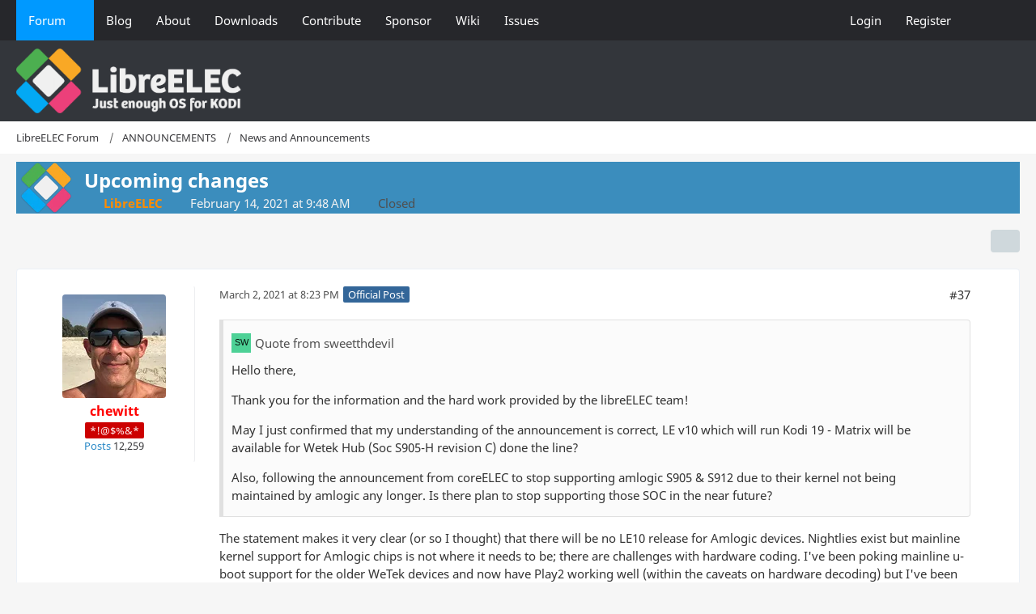

--- FILE ---
content_type: text/html; charset=UTF-8
request_url: https://forum.libreelec.tv/thread/23501-upcoming-changes/?postID=151838
body_size: 14715
content:









<!DOCTYPE html>
<html
	dir="ltr"
	lang="en"
	data-color-scheme="light"
>

<head>
	<meta charset="utf-8">
		
	<title>Upcoming changes - Page 3 - News and Announcements - LibreELEC Forum</title>
	
	<meta name="viewport" content="width=device-width, initial-scale=1">
<meta name="format-detection" content="telephone=no">
<meta name="description" content="[…]

Source: Upcoming changes – LibreELEC [URL:https://libreelec.tv/2021/02/upcoming-changes/]">
<meta property="og:site_name" content="LibreELEC Forum">
<meta property="og:title" content="Upcoming changes - LibreELEC Forum">
<meta property="og:url" content="https://forum.libreelec.tv/thread/23501-upcoming-changes/">
<meta property="og:type" content="article">
<meta property="og:description" content="[…]

Source: Upcoming changes – LibreELEC [URL:https://libreelec.tv/2021/02/upcoming-changes/]">

<!-- Stylesheets -->
<link rel="stylesheet" type="text/css" href="https://forum.libreelec.tv/core/style/style-3.css?m=1764605179"><link rel="preload" href="https://forum.libreelec.tv/core/font/families/Noto%20Sans/NotoSans-Regular.woff2?v=1633117034" as="font" crossorigin>

<meta name="timezone" content="Europe/London">


<script data-cfasync="false">
	var WCF_PATH = 'https://forum.libreelec.tv/core/';
	var WSC_API_URL = 'https://forum.libreelec.tv/core/';
	var WSC_RPC_API_URL = 'https://forum.libreelec.tv/core/api/rpc/';
	
	var LANGUAGE_ID = 2;
	var LANGUAGE_USE_INFORMAL_VARIANT = false;
	var TIME_NOW = 1768422756;
	var LAST_UPDATE_TIME = 1764605179;
	var ENABLE_DEBUG_MODE = false;
	var ENABLE_PRODUCTION_DEBUG_MODE = true;
	var ENABLE_DEVELOPER_TOOLS = false;
	var PAGE_TITLE = 'LibreELEC Forum';
	
	var REACTION_TYPES = {"1":{"title":"Like","renderedIcon":"<img\n\tsrc=\"https:\/\/forum.libreelec.tv\/core\/images\/reaction\/like.svg\"\n\talt=\"Like\"\n\tclass=\"reactionType\"\n\tdata-reaction-type-id=\"1\"\n>","iconPath":"https:\/\/forum.libreelec.tv\/core\/images\/reaction\/like.svg","showOrder":1,"reactionTypeID":1,"isAssignable":1},"6":{"title":"Nice","renderedIcon":"<img\n\tsrc=\"https:\/\/forum.libreelec.tv\/core\/images\/reaction\/6-1f44d@2x.png\"\n\talt=\"Nice\"\n\tclass=\"reactionType\"\n\tdata-reaction-type-id=\"6\"\n>","iconPath":"https:\/\/forum.libreelec.tv\/core\/images\/reaction\/6-1f44d@2x.png","showOrder":2,"reactionTypeID":6,"isAssignable":1},"3":{"title":"Haha","renderedIcon":"<img\n\tsrc=\"https:\/\/forum.libreelec.tv\/core\/images\/reaction\/haha.svg\"\n\talt=\"Haha\"\n\tclass=\"reactionType\"\n\tdata-reaction-type-id=\"3\"\n>","iconPath":"https:\/\/forum.libreelec.tv\/core\/images\/reaction\/haha.svg","showOrder":3,"reactionTypeID":3,"isAssignable":1}};
	
	
	</script>

<script data-cfasync="false" src="https://forum.libreelec.tv/core/js/WoltLabSuite/WebComponent.min.js?v=1764605179"></script>
<script data-cfasync="false" src="https://forum.libreelec.tv/core/js/preload/en.preload.js?v=1764605179"></script>

<script data-cfasync="false" src="https://forum.libreelec.tv/core/js/WoltLabSuite.Core.tiny.min.js?v=1764605179"></script>
<script data-cfasync="false">
requirejs.config({
	baseUrl: 'https://forum.libreelec.tv/core/js',
	urlArgs: 't=1764605179'
	
});

window.addEventListener('pageshow', function(event) {
	if (event.persisted) {
		window.location.reload();
	}
});

</script>











<script data-cfasync="false" src="https://forum.libreelec.tv/core/js/WoltLabSuite.Forum.tiny.min.js?v=1764605179"></script>


<noscript>
	<style>
		.jsOnly {
			display: none !important;
		}
		
		.noJsOnly {
			display: block !important;
		}
	</style>
</noscript>



	
	
	<script type="application/ld+json">
{
"@context": "http://schema.org",
"@type": "WebSite",
"url": "https:\/\/forum.libreelec.tv\/",
"potentialAction": {
"@type": "SearchAction",
"target": "https:\/\/forum.libreelec.tv\/core\/search\/?q={search_term_string}",
"query-input": "required name=search_term_string"
}
}
</script>
<link rel="apple-touch-icon" sizes="180x180" href="https://forum.libreelec.tv/core/images/style-3/apple-touch-icon.png">
<link rel="manifest" href="https://forum.libreelec.tv/core/images/style-3/manifest-2.json">
<link rel="icon" type="image/png" sizes="48x48" href="https://forum.libreelec.tv/core/images/style-3/favicon-48x48.png">
<meta name="msapplication-config" content="https://forum.libreelec.tv/core/images/style-3/browserconfig.xml">
<meta name="theme-color" content="#33363b">
<script>
	{
		document.querySelector('meta[name="theme-color"]').content = window.getComputedStyle(document.documentElement).getPropertyValue("--wcfPageThemeColor");
	}
</script>

	
			<link rel="canonical" href="https://forum.libreelec.tv/thread/23501-upcoming-changes/?pageNo=3">
		
						<link rel="next" href="https://forum.libreelec.tv/thread/23501-upcoming-changes/?pageNo=4">
				<link rel="prev" href="https://forum.libreelec.tv/thread/23501-upcoming-changes/?pageNo=2">
	
		</head>

<body id="tpl_wbb_thread"
	itemscope itemtype="http://schema.org/WebPage" itemid="https://forum.libreelec.tv/thread/23501-upcoming-changes/?pageNo=3"	data-template="thread" data-application="wbb" data-page-id="46" data-page-identifier="com.woltlab.wbb.Thread"	data-board-id="46" data-thread-id="23501"	class="">

<span id="top"></span>

<div id="pageContainer" class="pageContainer">
	
	
	<div id="pageHeaderContainer" class="pageHeaderContainer">
	<header id="pageHeader" class="pageHeader">
		<div id="pageHeaderPanel" class="pageHeaderPanel">
			<div class="layoutBoundary">
				<div class="box mainMenu" data-box-identifier="com.woltlab.wcf.MainMenu">
			
		
	<div class="boxContent">
		<nav aria-label="Main Menu">
	<ol class="boxMenu">
		
		
					<li class="active boxMenuHasChildren" data-identifier="com.woltlab.wbb.BoardList">
				<a href="https://forum.libreelec.tv/" class="boxMenuLink" aria-current="page">
					<span class="boxMenuLinkTitle">Forum</span>
																<fa-icon size="16" name="caret-down" solid></fa-icon>
									</a>
				
				<ol class="boxMenuDepth1">				
									<li class="" data-identifier="com.woltlab.wbb.UnresolvedThreadList">
				<a href="https://forum.libreelec.tv/unresolved-thread-list/" class="boxMenuLink">
					<span class="boxMenuLinkTitle">Unresolved Threads</span>
														</a>
				
				</li>				
									</ol></li>									<li class="" data-identifier="com.woltlab.wcf.generic15">
				<a href="https://libreelec.tv/" target="_blank" rel="nofollow noopener" class="boxMenuLink">
					<span class="boxMenuLinkTitle">Blog</span>
														</a>
				
				</li>				
									<li class="" data-identifier="com.woltlab.wcf.generic16">
				<a href="https://libreelec.tv/about/" target="_blank" rel="nofollow noopener" class="boxMenuLink">
					<span class="boxMenuLinkTitle">About</span>
														</a>
				
				</li>				
									<li class="" data-identifier="com.woltlab.wcf.generic17">
				<a href="https://libreelec.tv/downloads/" target="_blank" rel="nofollow noopener" class="boxMenuLink">
					<span class="boxMenuLinkTitle">Downloads</span>
														</a>
				
				</li>				
									<li class="" data-identifier="com.woltlab.wcf.generic18">
				<a href="https://libreelec.tv/contribute/" target="_blank" rel="nofollow noopener" class="boxMenuLink">
					<span class="boxMenuLinkTitle">Contribute</span>
														</a>
				
				</li>				
									<li class="" data-identifier="com.woltlab.wcf.generic19">
				<a href="https://libreelec.tv/sponsor/" target="_blank" rel="nofollow noopener" class="boxMenuLink">
					<span class="boxMenuLinkTitle">Sponsor</span>
														</a>
				
				</li>				
									<li class="" data-identifier="com.woltlab.wcf.generic20">
				<a href="https://libreelec.wiki/" target="_blank" rel="nofollow noopener" class="boxMenuLink">
					<span class="boxMenuLinkTitle">Wiki</span>
														</a>
				
				</li>				
									<li class="" data-identifier="com.woltlab.wcf.generic35">
				<a href="https://github.com/LibreELEC/LibreELEC.tv/issues" target="_blank" rel="nofollow noopener" class="boxMenuLink">
					<span class="boxMenuLinkTitle">Issues</span>
														</a>
				
				</li>				
																	
		
	</ol>
</nav>	</div>
</div><button type="button" class="pageHeaderMenuMobile" aria-expanded="false" aria-label="Menu">
	<span class="pageHeaderMenuMobileInactive">
		<fa-icon size="32" name="bars"></fa-icon>
	</span>
	<span class="pageHeaderMenuMobileActive">
		<fa-icon size="32" name="xmark"></fa-icon>
	</span>
</button>
				
				<nav id="topMenu" class="userPanel">
	<ul class="userPanelItems">
									<li id="pageLanguageContainer">
					
				</li>
						<li id="userLogin">
				<a
					class="loginLink"
					href="https://forum.libreelec.tv/core/login/?url=https%3A%2F%2Fforum.libreelec.tv%2Fthread%2F23501-upcoming-changes%2F%3FpostID%3D151838"
					rel="nofollow"
				>Login</a>
			</li>
							<li id="userRegistration">
					<a
						class="registrationLink"
						href="https://forum.libreelec.tv/core/register/"
						rel="nofollow"
					>Register</a>
				</li>
							
								
							
		<!-- page search -->
		<li>
			<a href="https://forum.libreelec.tv/core/search/" id="userPanelSearchButton" class="jsTooltip" title="Search"><fa-icon size="32" name="magnifying-glass"></fa-icon> <span>Search</span></a>
		</li>
	</ul>
</nav>
	<a
		href="https://forum.libreelec.tv/core/login/?url=https%3A%2F%2Fforum.libreelec.tv%2Fthread%2F23501-upcoming-changes%2F%3FpostID%3D151838"
		class="userPanelLoginLink jsTooltip"
		title="Login"
		rel="nofollow"
	>
		<fa-icon size="32" name="arrow-right-to-bracket"></fa-icon>
	</a>
			</div>
		</div>
		
		<div id="pageHeaderFacade" class="pageHeaderFacade">
			<div class="layoutBoundary">
				<div id="pageHeaderLogo" class="pageHeaderLogo">
		
	<a href="https://forum.libreelec.tv/" aria-label="LibreELEC Forum">
		<img src="https://forum.libreelec.tv/core/images/style-3/pageLogo.png" alt="" class="pageHeaderLogoLarge" height="80" width="278" loading="eager">
		<img src="https://forum.libreelec.tv/core/images/style-3/pageLogoMobile.png" alt="" class="pageHeaderLogoSmall" height="100" width="556" loading="eager">
		
		
	</a>
</div>
				
					

					
		
			
	
<button type="button" id="pageHeaderSearchMobile" class="pageHeaderSearchMobile" aria-expanded="false" aria-label="Search">
	<fa-icon size="32" name="magnifying-glass"></fa-icon>
</button>

<div id="pageHeaderSearch" class="pageHeaderSearch">
	<form method="post" action="https://forum.libreelec.tv/core/search/">
		<div id="pageHeaderSearchInputContainer" class="pageHeaderSearchInputContainer">
			<div class="pageHeaderSearchType dropdown">
				<a href="#" class="button dropdownToggle" id="pageHeaderSearchTypeSelect">
					<span class="pageHeaderSearchTypeLabel">This Thread</span>
					<fa-icon size="16" name="caret-down" solid></fa-icon>
				</a>
				<ul class="dropdownMenu">
					<li><a href="#" data-extended-link="https://forum.libreelec.tv/core/search/?extended=1" data-object-type="everywhere">Everywhere</a></li>
					<li class="dropdownDivider"></li>
					
											<li><a href="#" data-extended-link="https://forum.libreelec.tv/core/search/?extended=1&amp;type=com.woltlab.wbb.post" data-object-type="com.woltlab.wbb.post" data-parameters='{ "threadID": 23501 }'>This Thread</a></li>		<li><a href="#" data-extended-link="https://forum.libreelec.tv/core/search/?extended=1&amp;type=com.woltlab.wbb.post" data-object-type="com.woltlab.wbb.post" data-parameters='{ "boardID": 46 }'>This Forum</a></li>
						
						<li class="dropdownDivider"></li>
					
					
																																								<li><a href="#" data-extended-link="https://forum.libreelec.tv/core/search/?type=com.woltlab.wbb.post&amp;extended=1" data-object-type="com.woltlab.wbb.post">Forum</a></li>
																								<li><a href="#" data-extended-link="https://forum.libreelec.tv/core/search/?type=com.woltlab.wcf.page&amp;extended=1" data-object-type="com.woltlab.wcf.page">Pages</a></li>
																
					<li class="dropdownDivider"></li>
					<li><a class="pageHeaderSearchExtendedLink" href="https://forum.libreelec.tv/core/search/?extended=1">More Options</a></li>
				</ul>
			</div>
			
			<input type="search" name="q" id="pageHeaderSearchInput" class="pageHeaderSearchInput" placeholder="Search …" autocomplete="off" value="">
			
			<button type="submit" class="pageHeaderSearchInputButton button" title="Search">
				<fa-icon size="16" name="magnifying-glass"></fa-icon>
			</button>
			
			<div id="pageHeaderSearchParameters"></div>
			
					</div>
	</form>
</div>

	
			</div>
		</div>
	</header>
	
	
</div>
	
	
	
	
	
	<div class="pageNavigation">
	<div class="layoutBoundary">
			<nav class="breadcrumbs" aria-label="Breadcrumb">
		<ol class="breadcrumbs__list" itemprop="breadcrumb" itemscope itemtype="http://schema.org/BreadcrumbList">
			<li class="breadcrumbs__item" title="LibreELEC Forum" itemprop="itemListElement" itemscope itemtype="http://schema.org/ListItem">
							<a class="breadcrumbs__link" href="https://forum.libreelec.tv/" itemprop="item">
																<span class="breadcrumbs__title" itemprop="name">LibreELEC Forum</span>
							</a>
															<meta itemprop="position" content="1">
																					</li>
														
											<li class="breadcrumbs__item" title="ANNOUNCEMENTS" itemprop="itemListElement" itemscope itemtype="http://schema.org/ListItem">
							<a class="breadcrumbs__link" href="https://forum.libreelec.tv/board/3-announcements/" itemprop="item">
																<span class="breadcrumbs__title" itemprop="name">ANNOUNCEMENTS</span>
							</a>
															<meta itemprop="position" content="2">
																					</li>
														
											<li class="breadcrumbs__item" title="News and Announcements" itemprop="itemListElement" itemscope itemtype="http://schema.org/ListItem">
							<a class="breadcrumbs__link" href="https://forum.libreelec.tv/board/46-news-and-announcements/" itemprop="item">
																	<span class="breadcrumbs__parent_indicator">
										<fa-icon size="16" name="arrow-left-long"></fa-icon>
									</span>
																<span class="breadcrumbs__title" itemprop="name">News and Announcements</span>
							</a>
															<meta itemprop="position" content="3">
																					</li>
		</ol>
	</nav>
	</div>
</div>
	
	
	
	<section id="main" class="main" role="main" 	itemprop="mainEntity" itemscope itemtype="http://schema.org/DiscussionForumPosting"
	itemid="https://forum.libreelec.tv/thread/23501-upcoming-changes/#post150587"
>
		<div class="layoutBoundary">
			

						
			<div id="content" class="content">
								
																<header class="contentHeader messageGroupContentHeader wbbThread" data-thread-id="23501" data-is-closed="1" data-is-deleted="0" data-is-disabled="0" data-is-sticky="0" data-is-announcement="0" data-is-link="0">
		<div class="contentHeaderIcon">
			<img src="https://forum.libreelec.tv/core/images/avatars/4d/977-4dd66e0c61cbf38fc213d42fe7651c5e141666a1.webp" width="64" height="64" alt="" class="userAvatarImage" loading="lazy">
															
		</div>

		<div class="contentHeaderTitle">
			<h1 class="contentTitle" itemprop="name headline">Upcoming changes</h1>
			<ul class="inlineList contentHeaderMetaData">
				

				

									<li itemprop="author" itemscope itemtype="http://schema.org/Person">
						<fa-icon size="16" name="user"></fa-icon>
													<a href="https://forum.libreelec.tv/core/user/18594-libreelec/" class="userLink" data-object-id="18594" itemprop="url">
								<span itemprop="name"><strong style="color:darkorange">LibreELEC</strong></span>
							</a>
											</li>
				
				<li>
					<fa-icon size="16" name="clock"></fa-icon>
					<a href="https://forum.libreelec.tv/thread/23501-upcoming-changes/"><woltlab-core-date-time date="2021-02-14T09:48:06+00:00">February 14, 2021 at 9:48 AM</woltlab-core-date-time></a>
				</li>

									<li>
						<span class="jsIconClosed">
							<fa-icon size="16" name="lock"></fa-icon>
						</span>
						Closed
					</li>
				
				
				
			</ul>

			<meta itemprop="url" content="https://forum.libreelec.tv/thread/23501-upcoming-changes/">
			<meta itemprop="commentCount" content="55">
							<meta itemprop="datePublished" content="2021-02-14T09:48:06+00:00">
					</div>

		
	</header>
													
				
				
				
				
				

				




	<div class="contentInteraction">
					<div class="contentInteractionPagination paginationTop">
				<woltlab-core-pagination page="3" count="4" url="https://forum.libreelec.tv/thread/23501-upcoming-changes/"></woltlab-core-pagination>			</div>
		
					<div class="contentInteractionButtonContainer">
				
									 <div class="contentInteractionShareButton">
						<button type="button" class="button small wsShareButton jsTooltip" title="Share" data-link="https://forum.libreelec.tv/thread/23501-upcoming-changes/" data-link-title="Upcoming changes" data-bbcode="[thread]23501[/thread]">
		<fa-icon size="16" name="share-nodes"></fa-icon>
	</button>					</div>
				
							</div>
			</div>


	<div class="section">
		<ul
			class="wbbThreadPostList messageList jsClipboardContainer"
			data-is-last-page="false"
			data-last-post-time="1615493492"
			data-page-no="3"
			data-type="com.woltlab.wbb.post"
		>
							



			
		
		
	
	
			<li
			id="post151368"
			class="
				anchorFixedHeader
												wbbPostOfficial			"
		>
			<article class="wbbPost message messageSidebarOrientationLeft jsClipboardObject jsMessage userOnlineGroupMarking4"
				data-post-id="151368" data-can-edit="0" data-can-edit-inline="0"
				data-is-closed="0" data-is-deleted="0" data-is-disabled="0"
								data-object-id="151368" data-object-type="com.woltlab.wbb.likeablePost" data-user-id="4"													itemprop="comment"
					itemscope itemtype="http://schema.org/Comment"
					itemid="https://forum.libreelec.tv/thread/23501-upcoming-changes/?postID=151368#post151368"
							>
				<meta itemprop="datePublished" content="2021-03-02T20:23:12+00:00">
													<meta itemprop="url" content="https://forum.libreelec.tv/thread/23501-upcoming-changes/?postID=151368#post151368">
									 
	
<aside role="presentation" class="messageSidebar member" itemprop="author" itemscope itemtype="http://schema.org/Person">
	<div class="messageAuthor">
		
		
								
							<div class="userAvatar">
					<a href="https://forum.libreelec.tv/core/user/4-chewitt/" aria-hidden="true" tabindex="-1"><img src="https://forum.libreelec.tv/core/images/avatars/3a/2038-3ae434c9113c93d1e65c01cb305ae32be2c49ce8.webp" width="128" height="128" alt="" class="userAvatarImage" loading="lazy"></a>					
									</div>
						
			<div class="messageAuthorContainer">
				<a href="https://forum.libreelec.tv/core/user/4-chewitt/" class="username userLink" data-object-id="4" itemprop="url">
					<span itemprop="name"><strong style="color:red">chewitt</strong></span>
				</a>
														
					
							</div>
			
												<div class="userTitle">
						<span class="badge userTitleBadge red">*!@$%&amp;*</span>
					</div>
				
				
							
						</div>
	
			
		
									<div class="userCredits">
					<dl class="plain dataList">
						<a href="https://forum.libreelec.tv/user-post-list/4-chewitt/" title="Posts by chewitt" class="jsTooltip">Posts</a>
	12,259
					</dl>
				</div>
			
				
		
	</aside>
				
				<div class="messageContent">
					<header class="messageHeader">
						<div class="messageHeaderBox">
							<ul class="messageHeaderMetaData">
								<li><a href="https://forum.libreelec.tv/thread/23501-upcoming-changes/?postID=151368#post151368" rel="nofollow" class="permalink messagePublicationTime"><woltlab-core-date-time date="2021-03-02T20:23:12+00:00">March 2, 2021 at 8:23 PM</woltlab-core-date-time></a></li>
								
								
							</ul>
							
							<ul class="messageStatus">
																																								<li><span class="badge label blue jsIconOfficial">Official Post</span></li>								
								
							</ul>
						</div>
						
						<ul class="messageQuickOptions">
															
														
															<li>
									<a href="https://forum.libreelec.tv/thread/23501-upcoming-changes/?postID=151368#post151368" rel="nofollow" class="jsTooltip wsShareButton" title="Share" data-link-title="Upcoming changes">#37</a>
								</li>
														
														
							
						</ul>
						
						
					</header>
					
					<div class="messageBody">
												
												
						
						
						<div class="messageText" itemprop="text">
														
							<blockquote class="quoteBox collapsibleBbcode jsCollapsibleBbcode" cite="https://forum.libreelec.tv/thread/23501-upcoming-changes/?postID=151354#post151354">
	<div class="quoteBoxIcon">
					<a href="https://forum.libreelec.tv/core/user/18245-sweetthdevil/" class="userLink" data-object-id="18245" aria-hidden="true"><img src="[data-uri]" width="24" height="24" alt="" class="userAvatarImage"></a>
			</div>
	
	<div class="quoteBoxTitle">
									<a href="https://forum.libreelec.tv/thread/23501-upcoming-changes/?postID=151354#post151354">Quote from sweetthdevil</a>
						</div>
	
	<div class="quoteBoxContent">
		<p>Hello there,</p><p>Thank you for the information and the hard work provided by the libreELEC team!</p><p>May I just confirmed that my understanding of the announcement is correct, LE v10 which will run Kodi 19 - Matrix will be available for Wetek Hub (Soc S905-H revision C) done the line?</p><p>Also, following the announcement from coreELEC to stop supporting amlogic S905 &amp; S912 due to their kernel not being maintained by amlogic any longer. Is there plan to stop supporting those SOC in the near future?</p>
	</div>
	
	</blockquote>
<p>The statement makes it very clear (or so I thought) that there will be no LE10 release for Amlogic devices. Nightlies exist but mainline kernel support for Amlogic chips is not where it needs to be; there are challenges with hardware coding. I've been poking mainline u-boot support for the older WeTek devices and now have Play2 working well (within the caveats on hardware decoding) but I've been unable to get the Hub to boot so haven't done any work on it in some time - I need to dig up the vendor files and test the hardware with those again. If the status of decoding improves we can release something in the future. S912 is easier since it has more CPU grunt and you can disable problem hardware decoderss and use software decding on 1080p content (forget 4K). Same for newer chipsets with have even more CPU power. There is currently nobody working on the hardware decoding as I don't write code and nobody is funding commercial development. So not likely to see progress anytime soon, but we'll get there at some point. The images in my team share <a href="https://chewitt.libreelec.tv/testing/" class="externalURL" target="_blank" rel="nofollow noopener ugc">Index of /testing/</a> are a little more usable then current nightlies due to experimental ffmpeg work. Note - the "box" image is the one to use with any device that uses vendor u-boot.</p>						</div>
						
						
					</div>
					
					<footer class="messageFooter">
												
												
						
						
						<div class="messageFooterNotes">
														
														
														
														
							
						</div>
						
						<div class="messageFooterGroup">
							
																					
							<ul class="messageFooterButtonsExtra buttonList smallButtons jsMobileNavigationExtra">
																																																			<li><a href="https://forum.libreelec.tv/thread/23501-upcoming-changes/?postID=151216#post151216" title="Previous Official Post" class="button jsTooltip"><fa-icon size="16" name="arrow-left"></fa-icon> <span class="invisible">Previous Official Post</span></a></li>
																												<li><a href="https://forum.libreelec.tv/thread/23501-upcoming-changes/?postID=151379#post151379" title="Next Official Post" class="button jsTooltip"><fa-icon size="16" name="arrow-right"></fa-icon> <span class="invisible">Next Official Post</span></a></li>
																									
							</ul>
							
							<ul class="messageFooterButtons buttonList smallButtons jsMobileNavigation">
																																								
							</ul>
						</div>

						
					</footer>
				</div>
			</article>
		</li>
		
	
	
		
		
				
		
		
	
	
			<li
			id="post151369"
			class="
				anchorFixedHeader
															"
		>
			<article class="wbbPost message messageSidebarOrientationLeft jsClipboardObject jsMessage userOnlineGroupMarking21"
				data-post-id="151369" data-can-edit="0" data-can-edit-inline="0"
				data-is-closed="0" data-is-deleted="0" data-is-disabled="0"
								data-object-id="151369" data-object-type="com.woltlab.wbb.likeablePost" data-user-id="605"													itemprop="comment"
					itemscope itemtype="http://schema.org/Comment"
					itemid="https://forum.libreelec.tv/thread/23501-upcoming-changes/?postID=151369#post151369"
							>
				<meta itemprop="datePublished" content="2021-03-02T21:22:51+00:00">
													<meta itemprop="url" content="https://forum.libreelec.tv/thread/23501-upcoming-changes/?postID=151369#post151369">
								
<aside role="presentation" class="messageSidebar member" itemprop="author" itemscope itemtype="http://schema.org/Person">
	<div class="messageAuthor">
		
		
								
							<div class="userAvatar">
					<a href="https://forum.libreelec.tv/core/user/605-marantz/" aria-hidden="true" tabindex="-1"><img src="[data-uri]" width="128" height="128" alt="" class="userAvatarImage"></a>					
									</div>
						
			<div class="messageAuthorContainer">
				<a href="https://forum.libreelec.tv/core/user/605-marantz/" class="username userLink" data-object-id="605" itemprop="url">
					<span itemprop="name"><span style="color: black">marantz</span></span>
				</a>
														
					
							</div>
			
												<div class="userTitle">
						<span class="badge userTitleBadge">Student</span>
					</div>
				
				
							
						</div>
	
			
		
									<div class="userCredits">
					<dl class="plain dataList">
						<a href="https://forum.libreelec.tv/user-post-list/605-marantz/" title="Posts by marantz" class="jsTooltip">Posts</a>
	131
					</dl>
				</div>
			
				
		
	</aside>
				
				<div class="messageContent">
					<header class="messageHeader">
						<div class="messageHeaderBox">
							<ul class="messageHeaderMetaData">
								<li><a href="https://forum.libreelec.tv/thread/23501-upcoming-changes/?postID=151369#post151369" rel="nofollow" class="permalink messagePublicationTime"><woltlab-core-date-time date="2021-03-02T21:22:51+00:00">March 2, 2021 at 9:22 PM</woltlab-core-date-time></a></li>
								
								
							</ul>
							
							<ul class="messageStatus">
																																																
								
							</ul>
						</div>
						
						<ul class="messageQuickOptions">
															
														
															<li>
									<a href="https://forum.libreelec.tv/thread/23501-upcoming-changes/?postID=151369#post151369" rel="nofollow" class="jsTooltip wsShareButton" title="Share" data-link-title="Upcoming changes">#38</a>
								</li>
														
														
							
						</ul>
						
						
					</header>
					
					<div class="messageBody">
												
												
						
						
						<div class="messageText" itemprop="text">
														
							<p>Is vc1 as good as its going to be on rpi4 ? Remuxes are unable to play without stuttering on nighlys.</p>						</div>
						
						
					</div>
					
					<footer class="messageFooter">
												
												
						
						
						<div class="messageFooterNotes">
														
														
														
														
							
						</div>
						
						<div class="messageFooterGroup">
							
																					
							<ul class="messageFooterButtonsExtra buttonList smallButtons jsMobileNavigationExtra">
																																								
							</ul>
							
							<ul class="messageFooterButtons buttonList smallButtons jsMobileNavigation">
																																								
							</ul>
						</div>

						
					</footer>
				</div>
			</article>
		</li>
		
	
	
		
		
				
		
		
	
	
			<li
			id="post151371"
			class="
				anchorFixedHeader
															"
		>
			<article class="wbbPost message messageSidebarOrientationLeft jsClipboardObject jsMessage userOnlineGroupMarking17"
				data-post-id="151371" data-can-edit="0" data-can-edit-inline="0"
				data-is-closed="0" data-is-deleted="0" data-is-disabled="0"
								data-object-id="151371" data-object-type="com.woltlab.wbb.likeablePost" data-user-id="3"													itemprop="comment"
					itemscope itemtype="http://schema.org/Comment"
					itemid="https://forum.libreelec.tv/thread/23501-upcoming-changes/?postID=151371#post151371"
							>
				<meta itemprop="datePublished" content="2021-03-02T21:59:36+00:00">
													<meta itemprop="url" content="https://forum.libreelec.tv/thread/23501-upcoming-changes/?postID=151371#post151371">
								
<aside role="presentation" class="messageSidebar member" itemprop="author" itemscope itemtype="http://schema.org/Person">
	<div class="messageAuthor">
		
		
								
							<div class="userAvatar">
					<a href="https://forum.libreelec.tv/core/user/3-hiassoft/" aria-hidden="true" tabindex="-1"><img src="[data-uri]" width="128" height="128" alt="" class="userAvatarImage"></a>					
									</div>
						
			<div class="messageAuthorContainer">
				<a href="https://forum.libreelec.tv/core/user/3-hiassoft/" class="username userLink" data-object-id="3" itemprop="url">
					<span itemprop="name"><strong style="color:green">HiassofT</strong></span>
				</a>
														
					
							</div>
			
												<div class="userTitle">
						<span class="badge userTitleBadge green">Developer</span>
					</div>
				
				
							
						</div>
	
			
		
									<div class="userCredits">
					<dl class="plain dataList">
						<a href="https://forum.libreelec.tv/user-post-list/3-hiassoft/" title="Posts by HiassofT" class="jsTooltip">Posts</a>
	2,599
					</dl>
				</div>
			
				
		
	</aside>
				
				<div class="messageContent">
					<header class="messageHeader">
						<div class="messageHeaderBox">
							<ul class="messageHeaderMetaData">
								<li><a href="https://forum.libreelec.tv/thread/23501-upcoming-changes/?postID=151371#post151371" rel="nofollow" class="permalink messagePublicationTime"><woltlab-core-date-time date="2021-03-02T21:59:36+00:00">March 2, 2021 at 9:59 PM</woltlab-core-date-time></a></li>
								
								
							</ul>
							
							<ul class="messageStatus">
																																																
								
							</ul>
						</div>
						
						<ul class="messageQuickOptions">
															
														
															<li>
									<a href="https://forum.libreelec.tv/thread/23501-upcoming-changes/?postID=151371#post151371" rel="nofollow" class="jsTooltip wsShareButton" title="Share" data-link-title="Upcoming changes">#39</a>
								</li>
														
														
							
						</ul>
						
						
					</header>
					
					<div class="messageBody">
												
												
						
						
						<div class="messageText" itemprop="text">
														
							<p>VC1 is a weird (and also quite niche) codec and software decoding (which is using ffmpeg) is poor - even on higher performance desktop CPUs. Best recommendation is to avoid vc1 or transcode the files to H264 or H265.</p><p>I just talked to RPi devs and did a few quick tests and it looks like it could be possible to get VC1 hardware decoding back on RPi2/3 - we can't promise anything at that point though.</p><p>so long,</p><p>Hias</p>						</div>
						
						
					</div>
					
					<footer class="messageFooter">
												
												
						
						
						<div class="messageFooterNotes">
														
														
														
														
							
						</div>
						
						<div class="messageFooterGroup">
							
																					
							<ul class="messageFooterButtonsExtra buttonList smallButtons jsMobileNavigationExtra">
																																								
							</ul>
							
							<ul class="messageFooterButtons buttonList smallButtons jsMobileNavigation">
																																								
							</ul>
						</div>

						
					</footer>
				</div>
			</article>
		</li>
		
	
	
		
		
				
		
		
	
	
			<li
			id="post151372"
			class="
				anchorFixedHeader
															"
		>
			<article class="wbbPost message messageSidebarOrientationLeft jsClipboardObject jsMessage userOnlineGroupMarking21"
				data-post-id="151372" data-can-edit="0" data-can-edit-inline="0"
				data-is-closed="0" data-is-deleted="0" data-is-disabled="0"
								data-object-id="151372" data-object-type="com.woltlab.wbb.likeablePost" data-user-id="18245"													itemprop="comment"
					itemscope itemtype="http://schema.org/Comment"
					itemid="https://forum.libreelec.tv/thread/23501-upcoming-changes/?postID=151372#post151372"
							>
				<meta itemprop="datePublished" content="2021-03-02T22:00:22+00:00">
													<meta itemprop="url" content="https://forum.libreelec.tv/thread/23501-upcoming-changes/?postID=151372#post151372">
								
<aside role="presentation" class="messageSidebar member" itemprop="author" itemscope itemtype="http://schema.org/Person">
	<div class="messageAuthor">
		
		
								
							<div class="userAvatar">
					<a href="https://forum.libreelec.tv/core/user/18245-sweetthdevil/" aria-hidden="true" tabindex="-1"><img src="[data-uri]" width="128" height="128" alt="" class="userAvatarImage"></a>					
									</div>
						
			<div class="messageAuthorContainer">
				<a href="https://forum.libreelec.tv/core/user/18245-sweetthdevil/" class="username userLink" data-object-id="18245" itemprop="url">
					<span itemprop="name"><span style="color: black">sweetthdevil</span></span>
				</a>
														
					
							</div>
			
												<div class="userTitle">
						<span class="badge userTitleBadge">Beginner</span>
					</div>
				
				
							
						</div>
	
			
		
									<div class="userCredits">
					<dl class="plain dataList">
						<a href="https://forum.libreelec.tv/user-post-list/18245-sweetthdevil/" title="Posts by sweetthdevil" class="jsTooltip">Posts</a>
	19
					</dl>
				</div>
			
				
		
	</aside>
				
				<div class="messageContent">
					<header class="messageHeader">
						<div class="messageHeaderBox">
							<ul class="messageHeaderMetaData">
								<li><a href="https://forum.libreelec.tv/thread/23501-upcoming-changes/?postID=151372#post151372" rel="nofollow" class="permalink messagePublicationTime"><woltlab-core-date-time date="2021-03-02T22:00:22+00:00">March 2, 2021 at 10:00 PM</woltlab-core-date-time></a></li>
								
								
							</ul>
							
							<ul class="messageStatus">
																																																
								
							</ul>
						</div>
						
						<ul class="messageQuickOptions">
															
														
															<li>
									<a href="https://forum.libreelec.tv/thread/23501-upcoming-changes/?postID=151372#post151372" rel="nofollow" class="jsTooltip wsShareButton" title="Share" data-link-title="Upcoming changes">#40</a>
								</li>
														
														
							
						</ul>
						
						
					</header>
					
					<div class="messageBody">
												
												
						
						
						<div class="messageText" itemprop="text">
														
							<blockquote class="quoteBox collapsibleBbcode jsCollapsibleBbcode" cite="https://forum.libreelec.tv/thread/23501-upcoming-changes/?postID=151368#post151368">
	<div class="quoteBoxIcon">
					<a href="https://forum.libreelec.tv/core/user/4-chewitt/" class="userLink" data-object-id="4" aria-hidden="true"><img src="https://forum.libreelec.tv/core/images/avatars/3a/2038-3ae434c9113c93d1e65c01cb305ae32be2c49ce8.webp" width="24" height="24" alt="" class="userAvatarImage" loading="lazy"></a>
			</div>
	
	<div class="quoteBoxTitle">
									<a href="https://forum.libreelec.tv/thread/23501-upcoming-changes/?postID=151368#post151368">Quote from chewitt</a>
						</div>
	
	<div class="quoteBoxContent">
		
<p>The statement makes it very clear (or so I thought) that there will be no LE10 release for Amlogic devices. Nightlies exist but mainline kernel support for Amlogic chips is not where it needs to be; there are challenges with hardware coding. I've been poking mainline u-boot support for the older WeTek devices and now have Play2 working well (within the caveats on hardware decoding) but I've been unable to get the Hub to boot so haven't done any work on it in some time - I need to dig up the vendor files and test the hardware with those again. If the status of decoding improves we can release something in the future. S912 is easier since it has more CPU grunt and you can disable problem hardware decoderss and use software decding on 1080p content (forget 4K). Same for newer chipsets with have even more CPU power. There is currently nobody working on the hardware decoding as I don't write code and nobody is funding commercial development. So not likely to see progress anytime soon, but we'll get there at some point. The images in my team share <a href="https://chewitt.libreelec.tv/testing/" class="externalURL" target="_blank" rel="nofollow noopener ugc">Index of /testing/</a> are a little more usable then current nightlies due to experimental ffmpeg work. Note - the "box" image is the one to use with any device that uses vendor U-boat</p>
	</div>
	
	</blockquote><p>thank you for your reply, your announcement was giving me hope that my box wouldn't be redundant. Although I can carry on using Kodi 18 for a while I will have to have a look for an alternative.</p><p>Thank you</p>						</div>
						
						
					</div>
					
					<footer class="messageFooter">
												
												
						
						
						<div class="messageFooterNotes">
														
														
														
														
							
						</div>
						
						<div class="messageFooterGroup">
							
																					
							<ul class="messageFooterButtonsExtra buttonList smallButtons jsMobileNavigationExtra">
																																								
							</ul>
							
							<ul class="messageFooterButtons buttonList smallButtons jsMobileNavigation">
																																								
							</ul>
						</div>

						
					</footer>
				</div>
			</article>
		</li>
		
	
	
		
		
				
		
		
	
	
			<li
			id="post151378"
			class="
				anchorFixedHeader
															"
		>
			<article class="wbbPost message messageSidebarOrientationLeft jsClipboardObject jsMessage userOnlineGroupMarking21"
				data-post-id="151378" data-can-edit="0" data-can-edit-inline="0"
				data-is-closed="0" data-is-deleted="0" data-is-disabled="0"
								data-object-id="151378" data-object-type="com.woltlab.wbb.likeablePost" data-user-id="605"													itemprop="comment"
					itemscope itemtype="http://schema.org/Comment"
					itemid="https://forum.libreelec.tv/thread/23501-upcoming-changes/?postID=151378#post151378"
							>
				<meta itemprop="datePublished" content="2021-03-03T07:45:15+00:00">
													<meta itemprop="url" content="https://forum.libreelec.tv/thread/23501-upcoming-changes/?postID=151378#post151378">
								
<aside role="presentation" class="messageSidebar member" itemprop="author" itemscope itemtype="http://schema.org/Person">
	<div class="messageAuthor">
		
		
								
							<div class="userAvatar">
					<a href="https://forum.libreelec.tv/core/user/605-marantz/" aria-hidden="true" tabindex="-1"><img src="[data-uri]" width="128" height="128" alt="" class="userAvatarImage"></a>					
									</div>
						
			<div class="messageAuthorContainer">
				<a href="https://forum.libreelec.tv/core/user/605-marantz/" class="username userLink" data-object-id="605" itemprop="url">
					<span itemprop="name"><span style="color: black">marantz</span></span>
				</a>
														
					
							</div>
			
												<div class="userTitle">
						<span class="badge userTitleBadge">Student</span>
					</div>
				
				
							
						</div>
	
			
		
									<div class="userCredits">
					<dl class="plain dataList">
						<a href="https://forum.libreelec.tv/user-post-list/605-marantz/" title="Posts by marantz" class="jsTooltip">Posts</a>
	131
					</dl>
				</div>
			
				
		
	</aside>
				
				<div class="messageContent">
					<header class="messageHeader">
						<div class="messageHeaderBox">
							<ul class="messageHeaderMetaData">
								<li><a href="https://forum.libreelec.tv/thread/23501-upcoming-changes/?postID=151378#post151378" rel="nofollow" class="permalink messagePublicationTime"><woltlab-core-date-time date="2021-03-03T07:45:15+00:00">March 3, 2021 at 7:45 AM</woltlab-core-date-time></a></li>
								
								
							</ul>
							
							<ul class="messageStatus">
																																																
								
							</ul>
						</div>
						
						<ul class="messageQuickOptions">
															
														
															<li>
									<a href="https://forum.libreelec.tv/thread/23501-upcoming-changes/?postID=151378#post151378" rel="nofollow" class="jsTooltip wsShareButton" title="Share" data-link-title="Upcoming changes">#41</a>
								</li>
														
														
							
						</ul>
						
						
					</header>
					
					<div class="messageBody">
												
												
						
						
						<div class="messageText" itemprop="text">
														
							<p>ok thanks for informative answer.</p>						</div>
						
						
					</div>
					
					<footer class="messageFooter">
												
												
						
						
						<div class="messageFooterNotes">
														
														
														
														
							
						</div>
						
						<div class="messageFooterGroup">
							
																					
							<ul class="messageFooterButtonsExtra buttonList smallButtons jsMobileNavigationExtra">
																																								
							</ul>
							
							<ul class="messageFooterButtons buttonList smallButtons jsMobileNavigation">
																																								
							</ul>
						</div>

						
					</footer>
				</div>
			</article>
		</li>
		
	
	
		
		
				
		
		
	
	
			<li
			id="post151379"
			class="
				anchorFixedHeader
												wbbPostOfficial			"
		>
			<article class="wbbPost message messageSidebarOrientationLeft jsClipboardObject jsMessage userOnlineGroupMarking4"
				data-post-id="151379" data-can-edit="0" data-can-edit-inline="0"
				data-is-closed="0" data-is-deleted="0" data-is-disabled="0"
								data-object-id="151379" data-object-type="com.woltlab.wbb.likeablePost" data-user-id="4"													itemprop="comment"
					itemscope itemtype="http://schema.org/Comment"
					itemid="https://forum.libreelec.tv/thread/23501-upcoming-changes/?postID=151379#post151379"
							>
				<meta itemprop="datePublished" content="2021-03-03T08:17:33+00:00">
													<meta itemprop="url" content="https://forum.libreelec.tv/thread/23501-upcoming-changes/?postID=151379#post151379">
								
<aside role="presentation" class="messageSidebar member" itemprop="author" itemscope itemtype="http://schema.org/Person">
	<div class="messageAuthor">
		
		
								
							<div class="userAvatar">
					<a href="https://forum.libreelec.tv/core/user/4-chewitt/" aria-hidden="true" tabindex="-1"><img src="https://forum.libreelec.tv/core/images/avatars/3a/2038-3ae434c9113c93d1e65c01cb305ae32be2c49ce8.webp" width="128" height="128" alt="" class="userAvatarImage" loading="lazy"></a>					
									</div>
						
			<div class="messageAuthorContainer">
				<a href="https://forum.libreelec.tv/core/user/4-chewitt/" class="username userLink" data-object-id="4" itemprop="url">
					<span itemprop="name"><strong style="color:red">chewitt</strong></span>
				</a>
														
					
							</div>
			
												<div class="userTitle">
						<span class="badge userTitleBadge red">*!@$%&amp;*</span>
					</div>
				
				
							
						</div>
	
			
		
									<div class="userCredits">
					<dl class="plain dataList">
						<a href="https://forum.libreelec.tv/user-post-list/4-chewitt/" title="Posts by chewitt" class="jsTooltip">Posts</a>
	12,259
					</dl>
				</div>
			
				
		
	</aside>
				
				<div class="messageContent">
					<header class="messageHeader">
						<div class="messageHeaderBox">
							<ul class="messageHeaderMetaData">
								<li><a href="https://forum.libreelec.tv/thread/23501-upcoming-changes/?postID=151379#post151379" rel="nofollow" class="permalink messagePublicationTime"><woltlab-core-date-time date="2021-03-03T08:17:33+00:00">March 3, 2021 at 8:17 AM</woltlab-core-date-time></a></li>
								
								
							</ul>
							
							<ul class="messageStatus">
																																								<li><span class="badge label blue jsIconOfficial">Official Post</span></li>								
								
							</ul>
						</div>
						
						<ul class="messageQuickOptions">
															
														
															<li>
									<a href="https://forum.libreelec.tv/thread/23501-upcoming-changes/?postID=151379#post151379" rel="nofollow" class="jsTooltip wsShareButton" title="Share" data-link-title="Upcoming changes">#42</a>
								</li>
														
														
							
						</ul>
						
						
					</header>
					
					<div class="messageBody">
												
												
						
						
						<div class="messageText" itemprop="text">
														
							<blockquote class="quoteBox collapsibleBbcode jsCollapsibleBbcode" cite="https://forum.libreelec.tv/thread/23501-upcoming-changes/?postID=151372#post151372">
	<div class="quoteBoxIcon">
					<a href="https://forum.libreelec.tv/core/user/18245-sweetthdevil/" class="userLink" data-object-id="18245" aria-hidden="true"><img src="[data-uri]" width="24" height="24" alt="" class="userAvatarImage"></a>
			</div>
	
	<div class="quoteBoxTitle">
									<a href="https://forum.libreelec.tv/thread/23501-upcoming-changes/?postID=151372#post151372">Quote from sweetthdevil</a>
						</div>
	
	<div class="quoteBoxContent">
		<p>thank you for your reply, your announcement was giving me hope that my box wouldn't be redundant. Although I can carry on using Kodi 18 for a while I will have to have a look for an alternative</p>
	</div>
	
	</blockquote><p>The "box" image should still boot a hub (using vendor u-boot on emmc) if you want to experiment with a spare SD card, but I can't claim to have tested with 1GB devices recently and as noted there are some challenges with hardware decoding. Using WP2 for a bit recently it's annoyingly close to being quite good, but also far-enough away that the initial euphoria of booting a modern kernel etc. wears off.</p><p>RPi4 is my recommendation for replacements. There are technically better spec'd things but the software support on Pi hardware (as in, the level of people and engagement in supporting the software) is in a different league to everything else.</p>						</div>
						
						
					</div>
					
					<footer class="messageFooter">
												
												
						
						
						<div class="messageFooterNotes">
														
														
														
														
							
						</div>
						
						<div class="messageFooterGroup">
							
																					
							<ul class="messageFooterButtonsExtra buttonList smallButtons jsMobileNavigationExtra">
																																																			<li><a href="https://forum.libreelec.tv/thread/23501-upcoming-changes/?postID=151368#post151368" title="Previous Official Post" class="button jsTooltip"><fa-icon size="16" name="arrow-left"></fa-icon> <span class="invisible">Previous Official Post</span></a></li>
																												<li><a href="https://forum.libreelec.tv/thread/23501-upcoming-changes/?postID=151388#post151388" title="Next Official Post" class="button jsTooltip"><fa-icon size="16" name="arrow-right"></fa-icon> <span class="invisible">Next Official Post</span></a></li>
																									
							</ul>
							
							<ul class="messageFooterButtons buttonList smallButtons jsMobileNavigation">
																																								
							</ul>
						</div>

						
					</footer>
				</div>
			</article>
		</li>
		
	
	
		
		
				
		
		
	
	
			<li
			id="post151385"
			class="
				anchorFixedHeader
															"
		>
			<article class="wbbPost message messageSidebarOrientationLeft jsClipboardObject jsMessage userOnlineGroupMarking21"
				data-post-id="151385" data-can-edit="0" data-can-edit-inline="0"
				data-is-closed="0" data-is-deleted="0" data-is-disabled="0"
								data-object-id="151385" data-object-type="com.woltlab.wbb.likeablePost" data-user-id="18245"													itemprop="comment"
					itemscope itemtype="http://schema.org/Comment"
					itemid="https://forum.libreelec.tv/thread/23501-upcoming-changes/?postID=151385#post151385"
							>
				<meta itemprop="datePublished" content="2021-03-03T13:09:53+00:00">
													<meta itemprop="url" content="https://forum.libreelec.tv/thread/23501-upcoming-changes/?postID=151385#post151385">
								
<aside role="presentation" class="messageSidebar member" itemprop="author" itemscope itemtype="http://schema.org/Person">
	<div class="messageAuthor">
		
		
								
							<div class="userAvatar">
					<a href="https://forum.libreelec.tv/core/user/18245-sweetthdevil/" aria-hidden="true" tabindex="-1"><img src="[data-uri]" width="128" height="128" alt="" class="userAvatarImage"></a>					
									</div>
						
			<div class="messageAuthorContainer">
				<a href="https://forum.libreelec.tv/core/user/18245-sweetthdevil/" class="username userLink" data-object-id="18245" itemprop="url">
					<span itemprop="name"><span style="color: black">sweetthdevil</span></span>
				</a>
														
					
							</div>
			
												<div class="userTitle">
						<span class="badge userTitleBadge">Beginner</span>
					</div>
				
				
							
						</div>
	
			
		
									<div class="userCredits">
					<dl class="plain dataList">
						<a href="https://forum.libreelec.tv/user-post-list/18245-sweetthdevil/" title="Posts by sweetthdevil" class="jsTooltip">Posts</a>
	19
					</dl>
				</div>
			
				
		
	</aside>
				
				<div class="messageContent">
					<header class="messageHeader">
						<div class="messageHeaderBox">
							<ul class="messageHeaderMetaData">
								<li><a href="https://forum.libreelec.tv/thread/23501-upcoming-changes/?postID=151385#post151385" rel="nofollow" class="permalink messagePublicationTime"><woltlab-core-date-time date="2021-03-03T13:09:53+00:00">March 3, 2021 at 1:09 PM</woltlab-core-date-time></a></li>
								
								
							</ul>
							
							<ul class="messageStatus">
																																																
								
							</ul>
						</div>
						
						<ul class="messageQuickOptions">
															
														
															<li>
									<a href="https://forum.libreelec.tv/thread/23501-upcoming-changes/?postID=151385#post151385" rel="nofollow" class="jsTooltip wsShareButton" title="Share" data-link-title="Upcoming changes">#43</a>
								</li>
														
														
							
						</ul>
						
						
					</header>
					
					<div class="messageBody">
												
												
						
						
						<div class="messageText" itemprop="text">
														
							<p>Thank you for your reply.</p><p>I am indeed looking at purchasing a RPi4 - however, I have two fairly recent smart tv and I am questioning the need to have an additional box to run Kodi to play a video when the tv's are capable of playing it themselves.</p><p>The point of Kodi for me is to keep track of watch status from my library. I am looking at buying a RPi4 to upgrade my NAS (an old Seagate GoFlex running Archlinux) and install Plex Media Server. I then just have to install the plex app on both TV and that will achieve my requirement of keeping track of my watch status and will only require one purchase.</p><p>That should also be able to run Owncloud (or similar) that I wanted to do since Google Photo have limited the storage space available.</p>						</div>
						
						
					</div>
					
					<footer class="messageFooter">
												
												
						
						
						<div class="messageFooterNotes">
														
														
														
														
							
						</div>
						
						<div class="messageFooterGroup">
							
																					
							<ul class="messageFooterButtonsExtra buttonList smallButtons jsMobileNavigationExtra">
																																								
							</ul>
							
							<ul class="messageFooterButtons buttonList smallButtons jsMobileNavigation">
																																								
							</ul>
						</div>

						
					</footer>
				</div>
			</article>
		</li>
		
	
	
		
		
				
		
		
	
	
			<li
			id="post151388"
			class="
				anchorFixedHeader
												wbbPostOfficial			"
		>
			<article class="wbbPost message messageSidebarOrientationLeft jsClipboardObject jsMessage userOnlineGroupMarking22"
				data-post-id="151388" data-can-edit="0" data-can-edit-inline="0"
				data-is-closed="0" data-is-deleted="0" data-is-disabled="0"
								data-object-id="151388" data-object-type="com.woltlab.wbb.likeablePost" data-user-id="8"													itemprop="comment"
					itemscope itemtype="http://schema.org/Comment"
					itemid="https://forum.libreelec.tv/thread/23501-upcoming-changes/?postID=151388#post151388"
							>
				<meta itemprop="datePublished" content="2021-03-03T13:46:31+00:00">
													<meta itemprop="url" content="https://forum.libreelec.tv/thread/23501-upcoming-changes/?postID=151388#post151388">
								
<aside role="presentation" class="messageSidebar member" itemprop="author" itemscope itemtype="http://schema.org/Person">
	<div class="messageAuthor">
		
		
								
							<div class="userAvatar">
					<a href="https://forum.libreelec.tv/core/user/8-klojum/" aria-hidden="true" tabindex="-1"><img src="https://forum.libreelec.tv/core/images/avatars/6b/1857-6b5a763d15dc940561dcf20f53450472a489f5c9.webp" width="128" height="128" alt="" class="userAvatarImage" loading="lazy"></a>					
									</div>
						
			<div class="messageAuthorContainer">
				<a href="https://forum.libreelec.tv/core/user/8-klojum/" class="username userLink" data-object-id="8" itemprop="url">
					<span itemprop="name"><strong style="color:#FE642E">Klojum</strong></span>
				</a>
														
					
							</div>
			
												<div class="userTitle">
						<span class="badge userTitleBadge">Senior Executive Janitor</span>
					</div>
				
				
							
						</div>
	
			
		
									<div class="userCredits">
					<dl class="plain dataList">
						<a href="https://forum.libreelec.tv/user-post-list/8-klojum/" title="Posts by Klojum" class="jsTooltip">Posts</a>
	4,497
					</dl>
				</div>
			
				
		
	</aside>
				
				<div class="messageContent">
					<header class="messageHeader">
						<div class="messageHeaderBox">
							<ul class="messageHeaderMetaData">
								<li><a href="https://forum.libreelec.tv/thread/23501-upcoming-changes/?postID=151388#post151388" rel="nofollow" class="permalink messagePublicationTime"><woltlab-core-date-time date="2021-03-03T13:46:31+00:00">March 3, 2021 at 1:46 PM</woltlab-core-date-time></a></li>
								
								
							</ul>
							
							<ul class="messageStatus">
																																								<li><span class="badge label blue jsIconOfficial">Official Post</span></li>								
								
							</ul>
						</div>
						
						<ul class="messageQuickOptions">
															
														
															<li>
									<a href="https://forum.libreelec.tv/thread/23501-upcoming-changes/?postID=151388#post151388" rel="nofollow" class="jsTooltip wsShareButton" title="Share" data-link-title="Upcoming changes">#44</a>
								</li>
														
														
							
						</ul>
						
						
					</header>
					
					<div class="messageBody">
												
												
						
						
						<div class="messageText" itemprop="text">
														
							<blockquote class="quoteBox collapsibleBbcode jsCollapsibleBbcode" cite="https://forum.libreelec.tv/thread/23501-upcoming-changes/?postID=151385#post151385">
	<div class="quoteBoxIcon">
					<a href="https://forum.libreelec.tv/core/user/18245-sweetthdevil/" class="userLink" data-object-id="18245" aria-hidden="true"><img src="[data-uri]" width="24" height="24" alt="" class="userAvatarImage"></a>
			</div>
	
	<div class="quoteBoxTitle">
									<a href="https://forum.libreelec.tv/thread/23501-upcoming-changes/?postID=151385#post151385">Quote from sweetthdevil</a>
						</div>
	
	<div class="quoteBoxContent">
		<p>I am looking at buying a RPi4 to upgrade my NAS</p>
	</div>
	
	</blockquote>
<p>Just a tip... A RPi-4B can also run Ubuntu Server or Raspberry Pi OS, on which you can install MariaDB or MySQL server. This will also enable you to have Kodi synchronize metadata as well as watched states / resume points. But if Plex is your choice of weapon, I'm sure that will also work.</p><p>I would however use the RPi4's option to boot from USB. If you attach a SSD via a USB30/SATA adapter, you will not only have better data stability (TRIM support), but also much faster write speeds. SDcards are notoriously slow at writing files.</p>						</div>
						
						
					</div>
					
					<footer class="messageFooter">
												
												
						
						
						<div class="messageFooterNotes">
														
														
														
														
							
						</div>
						
						<div class="messageFooterGroup">
							
																					
							<ul class="messageFooterButtonsExtra buttonList smallButtons jsMobileNavigationExtra">
																																																			<li><a href="https://forum.libreelec.tv/thread/23501-upcoming-changes/?postID=151379#post151379" title="Previous Official Post" class="button jsTooltip"><fa-icon size="16" name="arrow-left"></fa-icon> <span class="invisible">Previous Official Post</span></a></li>
																												<li><a href="https://forum.libreelec.tv/thread/23501-upcoming-changes/?postID=151581#post151581" title="Next Official Post" class="button jsTooltip"><fa-icon size="16" name="arrow-right"></fa-icon> <span class="invisible">Next Official Post</span></a></li>
																									
							</ul>
							
							<ul class="messageFooterButtons buttonList smallButtons jsMobileNavigation">
																																								
							</ul>
						</div>

						
					</footer>
				</div>
			</article>
		</li>
		
	
	
		
		
				
		
		
	
	
			<li
			id="post151393"
			class="
				anchorFixedHeader
															"
		>
			<article class="wbbPost message messageSidebarOrientationLeft jsClipboardObject jsMessage userOnlineGroupMarking21"
				data-post-id="151393" data-can-edit="0" data-can-edit-inline="0"
				data-is-closed="0" data-is-deleted="0" data-is-disabled="0"
								data-object-id="151393" data-object-type="com.woltlab.wbb.likeablePost" data-user-id="18245"													itemprop="comment"
					itemscope itemtype="http://schema.org/Comment"
					itemid="https://forum.libreelec.tv/thread/23501-upcoming-changes/?postID=151393#post151393"
							>
				<meta itemprop="datePublished" content="2021-03-03T14:53:38+00:00">
													<meta itemprop="url" content="https://forum.libreelec.tv/thread/23501-upcoming-changes/?postID=151393#post151393">
								
<aside role="presentation" class="messageSidebar member" itemprop="author" itemscope itemtype="http://schema.org/Person">
	<div class="messageAuthor">
		
		
								
							<div class="userAvatar">
					<a href="https://forum.libreelec.tv/core/user/18245-sweetthdevil/" aria-hidden="true" tabindex="-1"><img src="[data-uri]" width="128" height="128" alt="" class="userAvatarImage"></a>					
									</div>
						
			<div class="messageAuthorContainer">
				<a href="https://forum.libreelec.tv/core/user/18245-sweetthdevil/" class="username userLink" data-object-id="18245" itemprop="url">
					<span itemprop="name"><span style="color: black">sweetthdevil</span></span>
				</a>
														
					
							</div>
			
												<div class="userTitle">
						<span class="badge userTitleBadge">Beginner</span>
					</div>
				
				
							
						</div>
	
			
		
									<div class="userCredits">
					<dl class="plain dataList">
						<a href="https://forum.libreelec.tv/user-post-list/18245-sweetthdevil/" title="Posts by sweetthdevil" class="jsTooltip">Posts</a>
	19
					</dl>
				</div>
			
				
		
	</aside>
				
				<div class="messageContent">
					<header class="messageHeader">
						<div class="messageHeaderBox">
							<ul class="messageHeaderMetaData">
								<li><a href="https://forum.libreelec.tv/thread/23501-upcoming-changes/?postID=151393#post151393" rel="nofollow" class="permalink messagePublicationTime"><woltlab-core-date-time date="2021-03-03T14:53:38+00:00">March 3, 2021 at 2:53 PM</woltlab-core-date-time></a></li>
								
								
							</ul>
							
							<ul class="messageStatus">
																																																
								
							</ul>
						</div>
						
						<ul class="messageQuickOptions">
															
														
															<li>
									<a href="https://forum.libreelec.tv/thread/23501-upcoming-changes/?postID=151393#post151393" rel="nofollow" class="jsTooltip wsShareButton" title="Share" data-link-title="Upcoming changes">#45</a>
								</li>
														
														
							
						</ul>
						
						
					</header>
					
					<div class="messageBody">
												
												
						
						
						<div class="messageText" itemprop="text">
														
							<p>Hi thank you for your reply.</p><p>I already have MariDB installed on my current NAS to synchronise my metadata and watched status across my numerous Kodi install.</p><p>The plan for the RPi-4B was to boot from the microsd card I have coreELEC installed on (SanDisk Extreme Pro 128GB microSDXC Memory Card + SD Adapter with A2 App Performance + Rescue Pro Deluxe 170MB/s Class 10, UHS-I, U3, V30) with write speed of 90mb/s. The SSD now are fairly cheap any way so I could always upgrade moving forward if the need is there.</p><p>The only benefit I see with Plex is that I can install Plex app directly onto the TV (no need to buy further hardware) or onto the computer.</p><p>With my Wetek Hub no longer supported moving forward, I have either the choice to keep Kodi 18 across as I have that shared database. Or I have to purchase a new box for the living room to replace my Wetek Hub and another one for the bedroom. And that leave me with my old current NAS that isn't powerful enough to run Owncloud.</p>						</div>
						
						
					</div>
					
					<footer class="messageFooter">
												
												
						
						
						<div class="messageFooterNotes">
														
														
														
														
							
						</div>
						
						<div class="messageFooterGroup">
							
																					
							<ul class="messageFooterButtonsExtra buttonList smallButtons jsMobileNavigationExtra">
																																								
							</ul>
							
							<ul class="messageFooterButtons buttonList smallButtons jsMobileNavigation">
																																								
							</ul>
						</div>

						
					</footer>
				</div>
			</article>
		</li>
		
	
	
		
		
				
		
		
	
	
			<li
			id="post151576"
			class="
				anchorFixedHeader
															"
		>
			<article class="wbbPost message messageSidebarOrientationLeft jsClipboardObject jsMessage userOnlineGroupMarking21"
				data-post-id="151576" data-can-edit="0" data-can-edit-inline="0"
				data-is-closed="0" data-is-deleted="0" data-is-disabled="0"
								data-object-id="151576" data-object-type="com.woltlab.wbb.likeablePost" data-user-id="2499"													itemprop="comment"
					itemscope itemtype="http://schema.org/Comment"
					itemid="https://forum.libreelec.tv/thread/23501-upcoming-changes/?postID=151576#post151576"
							>
				<meta itemprop="datePublished" content="2021-03-08T06:34:54+00:00">
													<meta itemprop="url" content="https://forum.libreelec.tv/thread/23501-upcoming-changes/?postID=151576#post151576">
								
<aside role="presentation" class="messageSidebar member" itemprop="author" itemscope itemtype="http://schema.org/Person">
	<div class="messageAuthor">
		
		
								
							<div class="userAvatar">
					<a href="https://forum.libreelec.tv/core/user/2499-linkinsoldier/" aria-hidden="true" tabindex="-1"><img src="[data-uri]" width="128" height="128" alt="" class="userAvatarImage"></a>					
									</div>
						
			<div class="messageAuthorContainer">
				<a href="https://forum.libreelec.tv/core/user/2499-linkinsoldier/" class="username userLink" data-object-id="2499" itemprop="url">
					<span itemprop="name"><span style="color: black">Linkinsoldier</span></span>
				</a>
														
					
							</div>
			
												<div class="userTitle">
						<span class="badge userTitleBadge">Student</span>
					</div>
				
				
							
						</div>
	
			
		
									<div class="userCredits">
					<dl class="plain dataList">
						<a href="https://forum.libreelec.tv/user-post-list/2499-linkinsoldier/" title="Posts by Linkinsoldier" class="jsTooltip">Posts</a>
	75
					</dl>
				</div>
			
				
		
	</aside>
				
				<div class="messageContent">
					<header class="messageHeader">
						<div class="messageHeaderBox">
							<ul class="messageHeaderMetaData">
								<li><a href="https://forum.libreelec.tv/thread/23501-upcoming-changes/?postID=151576#post151576" rel="nofollow" class="permalink messagePublicationTime"><woltlab-core-date-time date="2021-03-08T06:34:54+00:00">March 8, 2021 at 6:34 AM</woltlab-core-date-time></a></li>
								
								
							</ul>
							
							<ul class="messageStatus">
																																																
								
							</ul>
						</div>
						
						<ul class="messageQuickOptions">
															
														
															<li>
									<a href="https://forum.libreelec.tv/thread/23501-upcoming-changes/?postID=151576#post151576" rel="nofollow" class="jsTooltip wsShareButton" title="Share" data-link-title="Upcoming changes">#46</a>
								</li>
														
														
							
						</ul>
						
						
					</header>
					
					<div class="messageBody">
												
												
						
						
						<div class="messageText" itemprop="text">
														
							<blockquote class="quoteBox collapsibleBbcode jsCollapsibleBbcode" cite="https://forum.libreelec.tv/thread/23501-upcoming-changes/?postID=151379#post151379">
	<div class="quoteBoxIcon">
					<a href="https://forum.libreelec.tv/core/user/4-chewitt/" class="userLink" data-object-id="4" aria-hidden="true"><img src="https://forum.libreelec.tv/core/images/avatars/3a/2038-3ae434c9113c93d1e65c01cb305ae32be2c49ce8.webp" width="24" height="24" alt="" class="userAvatarImage" loading="lazy"></a>
			</div>
	
	<div class="quoteBoxTitle">
									<a href="https://forum.libreelec.tv/thread/23501-upcoming-changes/?postID=151379#post151379">Quote from chewitt</a>
						</div>
	
	<div class="quoteBoxContent">
		<p>Using WP2 for a bit recently it's annoyingly close to being quite good, but also far-enough away that the initial euphoria of booting a modern kernel etc. wears off.</p>
	</div>
	
	</blockquote><p>that sounds awesome! Do you have any guess on if/when it would be possible to get wp2 on a good and stable LE10?</p>						</div>
						
						
					</div>
					
					<footer class="messageFooter">
												
												
						
						
						<div class="messageFooterNotes">
														
														
														
														
							
						</div>
						
						<div class="messageFooterGroup">
							
																					
							<ul class="messageFooterButtonsExtra buttonList smallButtons jsMobileNavigationExtra">
																																								
							</ul>
							
							<ul class="messageFooterButtons buttonList smallButtons jsMobileNavigation">
																																								
							</ul>
						</div>

						
					</footer>
				</div>
			</article>
		</li>
		
	
	
		
		
				
		
		
	
	
			<li
			id="post151581"
			class="
				anchorFixedHeader
												wbbPostOfficial			"
		>
			<article class="wbbPost message messageSidebarOrientationLeft jsClipboardObject jsMessage userOnlineGroupMarking4"
				data-post-id="151581" data-can-edit="0" data-can-edit-inline="0"
				data-is-closed="0" data-is-deleted="0" data-is-disabled="0"
								data-object-id="151581" data-object-type="com.woltlab.wbb.likeablePost" data-user-id="4"													itemprop="comment"
					itemscope itemtype="http://schema.org/Comment"
					itemid="https://forum.libreelec.tv/thread/23501-upcoming-changes/?postID=151581#post151581"
							>
				<meta itemprop="datePublished" content="2021-03-08T11:20:07+00:00">
													<meta itemprop="url" content="https://forum.libreelec.tv/thread/23501-upcoming-changes/?postID=151581#post151581">
								
<aside role="presentation" class="messageSidebar member" itemprop="author" itemscope itemtype="http://schema.org/Person">
	<div class="messageAuthor">
		
		
								
							<div class="userAvatar">
					<a href="https://forum.libreelec.tv/core/user/4-chewitt/" aria-hidden="true" tabindex="-1"><img src="https://forum.libreelec.tv/core/images/avatars/3a/2038-3ae434c9113c93d1e65c01cb305ae32be2c49ce8.webp" width="128" height="128" alt="" class="userAvatarImage" loading="lazy"></a>					
									</div>
						
			<div class="messageAuthorContainer">
				<a href="https://forum.libreelec.tv/core/user/4-chewitt/" class="username userLink" data-object-id="4" itemprop="url">
					<span itemprop="name"><strong style="color:red">chewitt</strong></span>
				</a>
														
					
							</div>
			
												<div class="userTitle">
						<span class="badge userTitleBadge red">*!@$%&amp;*</span>
					</div>
				
				
							
						</div>
	
			
		
									<div class="userCredits">
					<dl class="plain dataList">
						<a href="https://forum.libreelec.tv/user-post-list/4-chewitt/" title="Posts by chewitt" class="jsTooltip">Posts</a>
	12,259
					</dl>
				</div>
			
				
		
	</aside>
				
				<div class="messageContent">
					<header class="messageHeader">
						<div class="messageHeaderBox">
							<ul class="messageHeaderMetaData">
								<li><a href="https://forum.libreelec.tv/thread/23501-upcoming-changes/?postID=151581#post151581" rel="nofollow" class="permalink messagePublicationTime"><woltlab-core-date-time date="2021-03-08T11:20:07+00:00">March 8, 2021 at 11:20 AM</woltlab-core-date-time></a></li>
								
								
							</ul>
							
							<ul class="messageStatus">
																																								<li><span class="badge label blue jsIconOfficial">Official Post</span></li>								
								
							</ul>
						</div>
						
						<ul class="messageQuickOptions">
															
														
															<li>
									<a href="https://forum.libreelec.tv/thread/23501-upcoming-changes/?postID=151581#post151581" rel="nofollow" class="jsTooltip wsShareButton" title="Share" data-link-title="Upcoming changes">#47</a>
								</li>
														
														
							
						</ul>
						
						
					</header>
					
					<div class="messageBody">
												
												
						
						
						<div class="messageText" itemprop="text">
														
							<p>There are no plans for stable Amlogic releases because non-trivial Linux kernel driver work is required to move things forwards and there is basically nobody doing the work. I keep plugging away at general areas of Amlogic support to keep the codebase current with kernels etc. but I don't write driver code. Until that status quo changes, it remains super-fast and efficient standardised code that is annoying close to being usable, but ultimately deficient in the core media areas Kodi depends upon most.</p>						</div>
						
						
					</div>
					
					<footer class="messageFooter">
												
												
						
						
						<div class="messageFooterNotes">
														
														
														
														
							
						</div>
						
						<div class="messageFooterGroup">
							
																					
							<ul class="messageFooterButtonsExtra buttonList smallButtons jsMobileNavigationExtra">
																																																			<li><a href="https://forum.libreelec.tv/thread/23501-upcoming-changes/?postID=151388#post151388" title="Previous Official Post" class="button jsTooltip"><fa-icon size="16" name="arrow-left"></fa-icon> <span class="invisible">Previous Official Post</span></a></li>
																												<li><a href="https://forum.libreelec.tv/thread/23501-upcoming-changes/?postID=151778#post151778" title="Next Official Post" class="button jsTooltip"><fa-icon size="16" name="arrow-right"></fa-icon> <span class="invisible">Next Official Post</span></a></li>
																									
							</ul>
							
							<ul class="messageFooterButtons buttonList smallButtons jsMobileNavigation">
																																								
							</ul>
						</div>

						
					</footer>
				</div>
			</article>
		</li>
		
	
	
		
		
				
		
		
	
	
			<li
			id="post151776"
			class="
				anchorFixedHeader
															"
		>
			<article class="wbbPost message messageSidebarOrientationLeft jsClipboardObject jsMessage userOnlineGroupMarking21"
				data-post-id="151776" data-can-edit="0" data-can-edit-inline="0"
				data-is-closed="0" data-is-deleted="0" data-is-disabled="0"
								data-object-id="151776" data-object-type="com.woltlab.wbb.likeablePost" data-user-id="11742"													itemprop="comment"
					itemscope itemtype="http://schema.org/Comment"
					itemid="https://forum.libreelec.tv/thread/23501-upcoming-changes/?postID=151776#post151776"
							>
				<meta itemprop="datePublished" content="2021-03-10T20:21:23+00:00">
													<meta itemprop="url" content="https://forum.libreelec.tv/thread/23501-upcoming-changes/?postID=151776#post151776">
								
<aside role="presentation" class="messageSidebar member" itemprop="author" itemscope itemtype="http://schema.org/Person">
	<div class="messageAuthor">
		
		
								
							<div class="userAvatar">
					<a href="https://forum.libreelec.tv/core/user/11742-milo/" aria-hidden="true" tabindex="-1"><img src="[data-uri]" width="128" height="128" alt="" class="userAvatarImage"></a>					
									</div>
						
			<div class="messageAuthorContainer">
				<a href="https://forum.libreelec.tv/core/user/11742-milo/" class="username userLink" data-object-id="11742" itemprop="url">
					<span itemprop="name"><span style="color: black">milo</span></span>
				</a>
														
					
							</div>
			
												<div class="userTitle">
						<span class="badge userTitleBadge">Student</span>
					</div>
				
				
							
						</div>
	
			
		
									<div class="userCredits">
					<dl class="plain dataList">
						<a href="https://forum.libreelec.tv/user-post-list/11742-milo/" title="Posts by milo" class="jsTooltip">Posts</a>
	62
					</dl>
				</div>
			
				
		
	</aside>
				
				<div class="messageContent">
					<header class="messageHeader">
						<div class="messageHeaderBox">
							<ul class="messageHeaderMetaData">
								<li><a href="https://forum.libreelec.tv/thread/23501-upcoming-changes/?postID=151776#post151776" rel="nofollow" class="permalink messagePublicationTime"><woltlab-core-date-time date="2021-03-10T20:21:23+00:00">March 10, 2021 at 8:21 PM</woltlab-core-date-time></a></li>
								
								
							</ul>
							
							<ul class="messageStatus">
																																																
								
							</ul>
						</div>
						
						<ul class="messageQuickOptions">
															
														
															<li>
									<a href="https://forum.libreelec.tv/thread/23501-upcoming-changes/?postID=151776#post151776" rel="nofollow" class="jsTooltip wsShareButton" title="Share" data-link-title="Upcoming changes">#48</a>
								</li>
														
														
							
						</ul>
						
						
					</header>
					
					<div class="messageBody">
												
												
						
						
						<div class="messageText" itemprop="text">
														
							<p>Any time schedule for releasing?</p>						</div>
						
						
					</div>
					
					<footer class="messageFooter">
												
												
						
						
						<div class="messageFooterNotes">
														
														
														
														
							
						</div>
						
						<div class="messageFooterGroup">
							
																					
							<ul class="messageFooterButtonsExtra buttonList smallButtons jsMobileNavigationExtra">
																																								
							</ul>
							
							<ul class="messageFooterButtons buttonList smallButtons jsMobileNavigation">
																																								
							</ul>
						</div>

						
					</footer>
				</div>
			</article>
		</li>
		
	
	
		
		
				
		
		
	
	
			<li
			id="post151778"
			class="
				anchorFixedHeader
												wbbPostOfficial			"
		>
			<article class="wbbPost message messageSidebarOrientationLeft jsClipboardObject jsMessage userOnlineGroupMarking5"
				data-post-id="151778" data-can-edit="0" data-can-edit-inline="0"
				data-is-closed="0" data-is-deleted="0" data-is-disabled="0"
								data-object-id="151778" data-object-type="com.woltlab.wbb.likeablePost" data-user-id="380"													itemprop="comment"
					itemscope itemtype="http://schema.org/Comment"
					itemid="https://forum.libreelec.tv/thread/23501-upcoming-changes/?postID=151778#post151778"
							>
				<meta itemprop="datePublished" content="2021-03-10T21:12:44+00:00">
													<meta itemprop="url" content="https://forum.libreelec.tv/thread/23501-upcoming-changes/?postID=151778#post151778">
								
<aside role="presentation" class="messageSidebar member" itemprop="author" itemscope itemtype="http://schema.org/Person">
	<div class="messageAuthor">
		
		
								
							<div class="userAvatar">
					<a href="https://forum.libreelec.tv/core/user/380-lrusak/" aria-hidden="true" tabindex="-1"><img src="https://forum.libreelec.tv/core/images/avatars/9c/1082-9c9e575df0c5d5db55f88b633ce292c5af1d371d.webp" width="128" height="128" alt="" class="userAvatarImage" loading="lazy"></a>					
									</div>
						
			<div class="messageAuthorContainer">
				<a href="https://forum.libreelec.tv/core/user/380-lrusak/" class="username userLink" data-object-id="380" itemprop="url">
					<span itemprop="name"><strong style="color:darkorange">lrusak</strong></span>
				</a>
														
					
							</div>
			
												<div class="userTitle">
						<span class="badge userTitleBadge orange">It hurts to be on the cutting edge.</span>
					</div>
				
				
							
						</div>
	
			
		
									<div class="userCredits">
					<dl class="plain dataList">
						<a href="https://forum.libreelec.tv/user-post-list/380-lrusak/" title="Posts by lrusak" class="jsTooltip">Posts</a>
	1,752
					</dl>
				</div>
			
				
		
	</aside>
				
				<div class="messageContent">
					<header class="messageHeader">
						<div class="messageHeaderBox">
							<ul class="messageHeaderMetaData">
								<li><a href="https://forum.libreelec.tv/thread/23501-upcoming-changes/?postID=151778#post151778" rel="nofollow" class="permalink messagePublicationTime"><woltlab-core-date-time date="2021-03-10T21:12:44+00:00">March 10, 2021 at 9:12 PM</woltlab-core-date-time></a></li>
								
								
							</ul>
							
							<ul class="messageStatus">
																																								<li><span class="badge label blue jsIconOfficial">Official Post</span></li>								
								
							</ul>
						</div>
						
						<ul class="messageQuickOptions">
															
														
															<li>
									<a href="https://forum.libreelec.tv/thread/23501-upcoming-changes/?postID=151778#post151778" rel="nofollow" class="jsTooltip wsShareButton" title="Share" data-link-title="Upcoming changes">#49</a>
								</li>
														
														
							
						</ul>
						
						
					</header>
					
					<div class="messageBody">
												
												
						
						
						<div class="messageText" itemprop="text">
														
							<blockquote class="quoteBox collapsibleBbcode jsCollapsibleBbcode" cite="https://forum.libreelec.tv/thread/23501-upcoming-changes/?postID=151776#post151776">
	<div class="quoteBoxIcon">
					<a href="https://forum.libreelec.tv/core/user/11742-milo/" class="userLink" data-object-id="11742" aria-hidden="true"><img src="[data-uri]" width="24" height="24" alt="" class="userAvatarImage"></a>
			</div>
	
	<div class="quoteBoxTitle">
									<a href="https://forum.libreelec.tv/thread/23501-upcoming-changes/?postID=151776#post151776">Quote from milo</a>
						</div>
	
	<div class="quoteBoxContent">
		<p>Any time schedule for releasing?</p>
	</div>
	
	</blockquote><p>When it's ready <img src="https://forum.libreelec.tv/core/images/smilies/emojione/263a.png" alt=":)" title="smile" class="smiley" srcset="https://forum.libreelec.tv/core/images/smilies/emojione/263a@2x.png 2x" height="23" width="23" loading="eager" translate="no"></p>						</div>
						
						
					</div>
					
					<footer class="messageFooter">
												
												
						
						
						<div class="messageFooterNotes">
														
														
														
														
							
						</div>
						
						<div class="messageFooterGroup">
							
																					
							<ul class="messageFooterButtonsExtra buttonList smallButtons jsMobileNavigationExtra">
																																																			<li><a href="https://forum.libreelec.tv/thread/23501-upcoming-changes/?postID=151581#post151581" title="Previous Official Post" class="button jsTooltip"><fa-icon size="16" name="arrow-left"></fa-icon> <span class="invisible">Previous Official Post</span></a></li>
																												<li><a href="https://forum.libreelec.tv/thread/23501-upcoming-changes/?postID=151838#post151838" title="Next Official Post" class="button jsTooltip"><fa-icon size="16" name="arrow-right"></fa-icon> <span class="invisible">Next Official Post</span></a></li>
																									
							</ul>
							
							<ul class="messageFooterButtons buttonList smallButtons jsMobileNavigation">
																																								
							</ul>
						</div>

						
					</footer>
				</div>
			</article>
		</li>
		
	
	
		
		
				
		
		
	
	
			<li
			id="post151784"
			class="
				anchorFixedHeader
															"
		>
			<article class="wbbPost message messageSidebarOrientationLeft jsClipboardObject jsMessage userOnlineGroupMarking11"
				data-post-id="151784" data-can-edit="0" data-can-edit-inline="0"
				data-is-closed="0" data-is-deleted="0" data-is-disabled="0"
								data-object-id="151784" data-object-type="com.woltlab.wbb.likeablePost" data-user-id="23532"													itemprop="comment"
					itemscope itemtype="http://schema.org/Comment"
					itemid="https://forum.libreelec.tv/thread/23501-upcoming-changes/?postID=151784#post151784"
							>
				<meta itemprop="datePublished" content="2021-03-10T21:40:52+00:00">
									<meta itemprop="dateModified" content="2021-03-11T08:18:21+00:00">
													<meta itemprop="url" content="https://forum.libreelec.tv/thread/23501-upcoming-changes/?postID=151784#post151784">
								
<aside role="presentation" class="messageSidebar member" itemprop="author" itemscope itemtype="http://schema.org/Person">
	<div class="messageAuthor">
		
		
								
							<div class="userAvatar">
					<a href="https://forum.libreelec.tv/core/user/23532-johnwayne111/" aria-hidden="true" tabindex="-1"><img src="https://forum.libreelec.tv/core/images/avatars/10/1894-103400f9b8d52fc5e44a786498b257b044c08170.webp" width="128" height="128" alt="" class="userAvatarImage" loading="lazy"></a>					
									</div>
						
			<div class="messageAuthorContainer">
				<a href="https://forum.libreelec.tv/core/user/23532-johnwayne111/" class="username userLink" data-object-id="23532" itemprop="url">
					<span itemprop="name"><strong style="color:orchid">JohnWayne111</strong></span>
				</a>
														
					
							</div>
			
												<div class="userTitle">
						<span class="badge userTitleBadge green">* Donor *</span>
					</div>
				
				
							
						</div>
	
			
		
									<div class="userCredits">
					<dl class="plain dataList">
						<a href="https://forum.libreelec.tv/user-post-list/23532-johnwayne111/" title="Posts by JohnWayne111" class="jsTooltip">Posts</a>
	233
					</dl>
				</div>
			
				
		
	</aside>
				
				<div class="messageContent">
					<header class="messageHeader">
						<div class="messageHeaderBox">
							<ul class="messageHeaderMetaData">
								<li><a href="https://forum.libreelec.tv/thread/23501-upcoming-changes/?postID=151784#post151784" rel="nofollow" class="permalink messagePublicationTime"><woltlab-core-date-time date="2021-03-10T21:40:52+00:00">March 10, 2021 at 9:40 PM</woltlab-core-date-time></a></li>
								
								
							</ul>
							
							<ul class="messageStatus">
																																																
								
							</ul>
						</div>
						
						<ul class="messageQuickOptions">
															
														
															<li>
									<a href="https://forum.libreelec.tv/thread/23501-upcoming-changes/?postID=151784#post151784" rel="nofollow" class="jsTooltip wsShareButton" title="Share" data-link-title="Upcoming changes">#50</a>
								</li>
														
														
							
						</ul>
						
						
					</header>
					
					<div class="messageBody">
												
												
						
						
						<div class="messageText" itemprop="text">
														
							<p>I guess the first releases will come in near future. Im happy to test the first alpha of the Pi4.</p><p>For this good work i made a donation last week. Thanks, LE Team <img src="https://forum.libreelec.tv/core/images/smilies/emojione/1f609.png" alt=";)" title="wink" class="smiley" srcset="https://forum.libreelec.tv/core/images/smilies/emojione/1f609@2x.png 2x" height="23" width="23" loading="eager" translate="no"></p>						</div>
						
						
					</div>
					
					<footer class="messageFooter">
												
												
						
						
						<div class="messageFooterNotes">
															<p class="messageFooterNote wbbPostEditNote">Edited once, last by <a href="https://forum.libreelec.tv/core/user/23532/" class="userLink" data-object-id="23532">JohnWayne111</a> (<woltlab-core-date-time date="2021-03-11T08:18:21+00:00">March 11, 2021 at 8:18 AM</woltlab-core-date-time>).</p>
														
														
														
														
							
						</div>
						
						<div class="messageFooterGroup">
							
																					
							<ul class="messageFooterButtonsExtra buttonList smallButtons jsMobileNavigationExtra">
																																								
							</ul>
							
							<ul class="messageFooterButtons buttonList smallButtons jsMobileNavigation">
																																								
							</ul>
						</div>

						
					</footer>
				</div>
			</article>
		</li>
		
	
	
		
		
				
		
		
	
	
			<li
			id="post151834"
			class="
				anchorFixedHeader
															"
		>
			<article class="wbbPost message messageSidebarOrientationLeft jsClipboardObject jsMessage userOnlineGroupMarking19"
				data-post-id="151834" data-can-edit="0" data-can-edit-inline="0"
				data-is-closed="0" data-is-deleted="0" data-is-disabled="0"
								data-object-id="151834" data-object-type="com.woltlab.wbb.likeablePost" data-user-id="28116"													itemprop="comment"
					itemscope itemtype="http://schema.org/Comment"
					itemid="https://forum.libreelec.tv/thread/23501-upcoming-changes/?postID=151834#post151834"
							>
				<meta itemprop="datePublished" content="2021-03-11T16:59:49+00:00">
													<meta itemprop="url" content="https://forum.libreelec.tv/thread/23501-upcoming-changes/?postID=151834#post151834">
								
<aside role="presentation" class="messageSidebar member" itemprop="author" itemscope itemtype="http://schema.org/Person">
	<div class="messageAuthor">
		
		
								
							<div class="userAvatar">
					<a href="https://forum.libreelec.tv/core/user/28116-isiorg/" aria-hidden="true" tabindex="-1"><img src="[data-uri]" width="128" height="128" alt="" class="userAvatarImage"></a>					
									</div>
						
			<div class="messageAuthorContainer">
				<a href="https://forum.libreelec.tv/core/user/28116-isiorg/" class="username userLink" data-object-id="28116" itemprop="url">
					<span itemprop="name"><span style="color: black">isiorg</span></span>
				</a>
														
					
							</div>
			
												<div class="userTitle">
						<span class="badge userTitleBadge">Beginner</span>
					</div>
				
				
							
						</div>
	
			
		
									<div class="userCredits">
					<dl class="plain dataList">
						<a href="https://forum.libreelec.tv/user-post-list/28116-isiorg/" title="Posts by isiorg" class="jsTooltip">Posts</a>
	2
					</dl>
				</div>
			
				
		
	</aside>
				
				<div class="messageContent">
					<header class="messageHeader">
						<div class="messageHeaderBox">
							<ul class="messageHeaderMetaData">
								<li><a href="https://forum.libreelec.tv/thread/23501-upcoming-changes/?postID=151834#post151834" rel="nofollow" class="permalink messagePublicationTime"><woltlab-core-date-time date="2021-03-11T16:59:49+00:00">March 11, 2021 at 4:59 PM</woltlab-core-date-time></a></li>
								
								
							</ul>
							
							<ul class="messageStatus">
																																																
								
							</ul>
						</div>
						
						<ul class="messageQuickOptions">
															
														
															<li>
									<a href="https://forum.libreelec.tv/thread/23501-upcoming-changes/?postID=151834#post151834" rel="nofollow" class="jsTooltip wsShareButton" title="Share" data-link-title="Upcoming changes">#51</a>
								</li>
														
														
							
						</ul>
						
						
					</header>
					
					<div class="messageBody">
												
												
						
						
						<div class="messageText" itemprop="text">
														
							<p>Is it possible to make a update channel for the nightly builds ? I test more with the Milhouse Builds over his channel.</p>						</div>
						
						
					</div>
					
					<footer class="messageFooter">
												
												
						
						
						<div class="messageFooterNotes">
														
														
														
														
							
						</div>
						
						<div class="messageFooterGroup">
							
																					
							<ul class="messageFooterButtonsExtra buttonList smallButtons jsMobileNavigationExtra">
																																								
							</ul>
							
							<ul class="messageFooterButtons buttonList smallButtons jsMobileNavigation">
																																								
							</ul>
						</div>

						
					</footer>
				</div>
			</article>
		</li>
		
	
	
		
		
				
		
		
	
	
			<li
			id="post151838"
			class="
				anchorFixedHeader
												wbbPostOfficial			"
		>
			<article class="wbbPost message messageSidebarOrientationLeft jsClipboardObject jsMessage userOnlineGroupMarking5"
				data-post-id="151838" data-can-edit="0" data-can-edit-inline="0"
				data-is-closed="0" data-is-deleted="0" data-is-disabled="0"
								data-object-id="151838" data-object-type="com.woltlab.wbb.likeablePost" data-user-id="380"													itemprop="comment"
					itemscope itemtype="http://schema.org/Comment"
					itemid="https://forum.libreelec.tv/thread/23501-upcoming-changes/?postID=151838#post151838"
							>
				<meta itemprop="datePublished" content="2021-03-11T17:17:15+00:00">
													<meta itemprop="url" content="https://forum.libreelec.tv/thread/23501-upcoming-changes/?postID=151838#post151838">
								
<aside role="presentation" class="messageSidebar member" itemprop="author" itemscope itemtype="http://schema.org/Person">
	<div class="messageAuthor">
		
		
								
							<div class="userAvatar">
					<a href="https://forum.libreelec.tv/core/user/380-lrusak/" aria-hidden="true" tabindex="-1"><img src="https://forum.libreelec.tv/core/images/avatars/9c/1082-9c9e575df0c5d5db55f88b633ce292c5af1d371d.webp" width="128" height="128" alt="" class="userAvatarImage" loading="lazy"></a>					
									</div>
						
			<div class="messageAuthorContainer">
				<a href="https://forum.libreelec.tv/core/user/380-lrusak/" class="username userLink" data-object-id="380" itemprop="url">
					<span itemprop="name"><strong style="color:darkorange">lrusak</strong></span>
				</a>
														
					
							</div>
			
												<div class="userTitle">
						<span class="badge userTitleBadge orange">It hurts to be on the cutting edge.</span>
					</div>
				
				
							
						</div>
	
			
		
									<div class="userCredits">
					<dl class="plain dataList">
						<a href="https://forum.libreelec.tv/user-post-list/380-lrusak/" title="Posts by lrusak" class="jsTooltip">Posts</a>
	1,752
					</dl>
				</div>
			
				
		
	</aside>
				
				<div class="messageContent">
					<header class="messageHeader">
						<div class="messageHeaderBox">
							<ul class="messageHeaderMetaData">
								<li><a href="https://forum.libreelec.tv/thread/23501-upcoming-changes/?postID=151838#post151838" rel="nofollow" class="permalink messagePublicationTime"><woltlab-core-date-time date="2021-03-11T17:17:15+00:00">March 11, 2021 at 5:17 PM</woltlab-core-date-time></a></li>
								
								
							</ul>
							
							<ul class="messageStatus">
																																								<li><span class="badge label blue jsIconOfficial">Official Post</span></li>								
								
							</ul>
						</div>
						
						<ul class="messageQuickOptions">
															
														
															<li>
									<a href="https://forum.libreelec.tv/thread/23501-upcoming-changes/?postID=151838#post151838" rel="nofollow" class="jsTooltip wsShareButton" title="Share" data-link-title="Upcoming changes">#52</a>
								</li>
														
														
							
						</ul>
						
						
					</header>
					
					<div class="messageBody">
												
												
						
						
						<div class="messageText" itemprop="text">
														
							<blockquote class="quoteBox collapsibleBbcode jsCollapsibleBbcode" cite="https://forum.libreelec.tv/thread/23501-upcoming-changes/?postID=151834#post151834">
	<div class="quoteBoxIcon">
					<a href="https://forum.libreelec.tv/core/user/28116-isiorg/" class="userLink" data-object-id="28116" aria-hidden="true"><img src="[data-uri]" width="24" height="24" alt="" class="userAvatarImage"></a>
			</div>
	
	<div class="quoteBoxTitle">
									<a href="https://forum.libreelec.tv/thread/23501-upcoming-changes/?postID=151834#post151834">Quote from isiorg</a>
						</div>
	
	<div class="quoteBoxContent">
		<p>Is it possible to make a update channel for the nightly builds ? I test more with the Milhouse Builds over his channel.</p>
	</div>
	
	</blockquote><p><a href="https://test.libreelec.tv/releases.json" class="externalURL" target="_blank" rel="nofollow noopener ugc">releases.json</a></p>						</div>
						
						
					</div>
					
					<footer class="messageFooter">
												
												
						
						
						<div class="messageFooterNotes">
														
														
														
														
							
						</div>
						
						<div class="messageFooterGroup">
							
																					
							<ul class="messageFooterButtonsExtra buttonList smallButtons jsMobileNavigationExtra">
																																																			<li><a href="https://forum.libreelec.tv/thread/23501-upcoming-changes/?postID=151778#post151778" title="Previous Official Post" class="button jsTooltip"><fa-icon size="16" name="arrow-left"></fa-icon> <span class="invisible">Previous Official Post</span></a></li>
																												<li><a href="https://forum.libreelec.tv/thread/23501-upcoming-changes/?postID=151855#post151855" title="Next Official Post" class="button jsTooltip"><fa-icon size="16" name="arrow-right"></fa-icon> <span class="invisible">Next Official Post</span></a></li>
																									
							</ul>
							
							<ul class="messageFooterButtons buttonList smallButtons jsMobileNavigation">
																																								
							</ul>
						</div>

						
					</footer>
				</div>
			</article>
		</li>
		
	
	
		
		
				
		
		
	
	
			<li
			id="post151853"
			class="
				anchorFixedHeader
															"
		>
			<article class="wbbPost message messageSidebarOrientationLeft jsClipboardObject jsMessage userOnlineGroupMarking3"
				data-post-id="151853" data-can-edit="0" data-can-edit-inline="0"
				data-is-closed="0" data-is-deleted="0" data-is-disabled="0"
								data-object-id="151853" data-object-type="com.woltlab.wbb.likeablePost" data-user-id="17949"													itemprop="comment"
					itemscope itemtype="http://schema.org/Comment"
					itemid="https://forum.libreelec.tv/thread/23501-upcoming-changes/?postID=151853#post151853"
							>
				<meta itemprop="datePublished" content="2021-03-11T18:55:11+00:00">
													<meta itemprop="url" content="https://forum.libreelec.tv/thread/23501-upcoming-changes/?postID=151853#post151853">
								
<aside role="presentation" class="messageSidebar member" itemprop="author" itemscope itemtype="http://schema.org/Person">
	<div class="messageAuthor">
		
		
								
							<div class="userAvatar">
					<a href="https://forum.libreelec.tv/core/user/17949-gdpr-7/" aria-hidden="true" tabindex="-1"><img src="[data-uri]" width="128" height="128" alt="" class="userAvatarImage"></a>					
									</div>
						
			<div class="messageAuthorContainer">
				<a href="https://forum.libreelec.tv/core/user/17949-gdpr-7/" class="username userLink" data-object-id="17949" itemprop="url">
					<span itemprop="name"><span style="color: black">GDPR-7</span></span>
				</a>
															<span class="jsTooltip jsUserBanned" title="The user “GDPR-7” has been banned.">
							<fa-icon size="16" name="lock"></fa-icon>
						</span>
										
					
							</div>
			
												<div class="userTitle">
						<span class="badge userTitleBadge">Professional</span>
					</div>
				
				
							
						</div>
	
			
		
									<div class="userCredits">
					<dl class="plain dataList">
						<a href="https://forum.libreelec.tv/user-post-list/17949-gdpr-7/" title="Posts by GDPR-7" class="jsTooltip">Posts</a>
	644
					</dl>
				</div>
			
				
		
	</aside>
				
				<div class="messageContent">
					<header class="messageHeader">
						<div class="messageHeaderBox">
							<ul class="messageHeaderMetaData">
								<li><a href="https://forum.libreelec.tv/thread/23501-upcoming-changes/?postID=151853#post151853" rel="nofollow" class="permalink messagePublicationTime"><woltlab-core-date-time date="2021-03-11T18:55:11+00:00">March 11, 2021 at 6:55 PM</woltlab-core-date-time></a></li>
								
								
							</ul>
							
							<ul class="messageStatus">
																																																
								
							</ul>
						</div>
						
						<ul class="messageQuickOptions">
															
														
															<li>
									<a href="https://forum.libreelec.tv/thread/23501-upcoming-changes/?postID=151853#post151853" rel="nofollow" class="jsTooltip wsShareButton" title="Share" data-link-title="Upcoming changes">#53</a>
								</li>
														
														
							
						</ul>
						
						
					</header>
					
					<div class="messageBody">
												
												
						
						
						<div class="messageText" itemprop="text">
														
							<p>uncurrent for Generic since moon's, Hrmph...</p>						</div>
						
						
					</div>
					
					<footer class="messageFooter">
												
												
						
						
						<div class="messageFooterNotes">
														
														
														
														
							
						</div>
						
						<div class="messageFooterGroup">
							
																					
							<ul class="messageFooterButtonsExtra buttonList smallButtons jsMobileNavigationExtra">
																																								
							</ul>
							
							<ul class="messageFooterButtons buttonList smallButtons jsMobileNavigation">
																																								
							</ul>
						</div>

						
					</footer>
				</div>
			</article>
		</li>
		
	
	
		
		
				
		
		
	
	
			<li
			id="post151855"
			class="
				anchorFixedHeader
												wbbPostOfficial			"
		>
			<article class="wbbPost message messageSidebarOrientationLeft jsClipboardObject jsMessage userOnlineGroupMarking5"
				data-post-id="151855" data-can-edit="0" data-can-edit-inline="0"
				data-is-closed="0" data-is-deleted="0" data-is-disabled="0"
								data-object-id="151855" data-object-type="com.woltlab.wbb.likeablePost" data-user-id="380"													itemprop="comment"
					itemscope itemtype="http://schema.org/Comment"
					itemid="https://forum.libreelec.tv/thread/23501-upcoming-changes/?postID=151855#post151855"
							>
				<meta itemprop="datePublished" content="2021-03-11T19:02:12+00:00">
													<meta itemprop="url" content="https://forum.libreelec.tv/thread/23501-upcoming-changes/?postID=151855#post151855">
								
<aside role="presentation" class="messageSidebar member" itemprop="author" itemscope itemtype="http://schema.org/Person">
	<div class="messageAuthor">
		
		
								
							<div class="userAvatar">
					<a href="https://forum.libreelec.tv/core/user/380-lrusak/" aria-hidden="true" tabindex="-1"><img src="https://forum.libreelec.tv/core/images/avatars/9c/1082-9c9e575df0c5d5db55f88b633ce292c5af1d371d.webp" width="128" height="128" alt="" class="userAvatarImage" loading="lazy"></a>					
									</div>
						
			<div class="messageAuthorContainer">
				<a href="https://forum.libreelec.tv/core/user/380-lrusak/" class="username userLink" data-object-id="380" itemprop="url">
					<span itemprop="name"><strong style="color:darkorange">lrusak</strong></span>
				</a>
														
					
							</div>
			
												<div class="userTitle">
						<span class="badge userTitleBadge orange">It hurts to be on the cutting edge.</span>
					</div>
				
				
							
						</div>
	
			
		
									<div class="userCredits">
					<dl class="plain dataList">
						<a href="https://forum.libreelec.tv/user-post-list/380-lrusak/" title="Posts by lrusak" class="jsTooltip">Posts</a>
	1,752
					</dl>
				</div>
			
				
		
	</aside>
				
				<div class="messageContent">
					<header class="messageHeader">
						<div class="messageHeaderBox">
							<ul class="messageHeaderMetaData">
								<li><a href="https://forum.libreelec.tv/thread/23501-upcoming-changes/?postID=151855#post151855" rel="nofollow" class="permalink messagePublicationTime"><woltlab-core-date-time date="2021-03-11T19:02:12+00:00">March 11, 2021 at 7:02 PM</woltlab-core-date-time></a></li>
								
								
							</ul>
							
							<ul class="messageStatus">
																																								<li><span class="badge label blue jsIconOfficial">Official Post</span></li>								
								
							</ul>
						</div>
						
						<ul class="messageQuickOptions">
															
														
															<li>
									<a href="https://forum.libreelec.tv/thread/23501-upcoming-changes/?postID=151855#post151855" rel="nofollow" class="jsTooltip wsShareButton" title="Share" data-link-title="Upcoming changes">#54</a>
								</li>
														
														
							
						</ul>
						
						
					</header>
					
					<div class="messageBody">
												
												
						
						
						<div class="messageText" itemprop="text">
														
							<blockquote class="quoteBox collapsibleBbcode jsCollapsibleBbcode quoteBoxSimple" cite="https://forum.libreelec.tv/thread/23501-upcoming-changes/?postID=151853#post151853">
	<div class="quoteBoxIcon">
					<fa-icon size="24" name="quote-left"></fa-icon>			</div>
	
	<div class="quoteBoxTitle">
									<a href="https://forum.libreelec.tv/thread/23501-upcoming-changes/?postID=151853#post151853">Quote from JoeAverage</a>
						</div>
	
	<div class="quoteBoxContent">
		<p>uncurrent for Generic since moon's, Hrmph...</p>
	</div>
	
	</blockquote><p>are you sure?</p>						</div>
						
						
					</div>
					
					<footer class="messageFooter">
												
												
						
						
						<div class="messageFooterNotes">
														
														
														
														
							
						</div>
						
						<div class="messageFooterGroup">
							
																					
							<ul class="messageFooterButtonsExtra buttonList smallButtons jsMobileNavigationExtra">
																																																			<li><a href="https://forum.libreelec.tv/thread/23501-upcoming-changes/?postID=151838#post151838" title="Previous Official Post" class="button jsTooltip"><fa-icon size="16" name="arrow-left"></fa-icon> <span class="invisible">Previous Official Post</span></a></li>
																																		
							</ul>
							
							<ul class="messageFooterButtons buttonList smallButtons jsMobileNavigation">
																																								
							</ul>
						</div>

						
					</footer>
				</div>
			</article>
		</li>
		
	
	
		
		
	
													<li class="messageListPagination">
					<woltlab-core-pagination page="3" count="4" url="https://forum.libreelec.tv/thread/23501-upcoming-changes/"></woltlab-core-pagination>
				</li>
			
					</ul>
	</div>





				
				
				
				
							</div>
			
			
		</div>
	</section>
	
	
	
	
	
	<footer id="pageFooter" class="pageFooter">
		
					
			<div class="boxesFooter">
			<div class="layoutBoundary">
													<div class="boxContainer">
						<div class="box boxMenuLinkGroup" data-box-identifier="com.woltlab.wcf.FooterLinks">
			
		
	<div class="boxContent">
		<nav aria-label="Footer Links">
	<ol class="boxMenu">
		
		
					<li class="" data-identifier="com.woltlab.wcf.generic30">
				<a href="https://forum.libreelec.tv/core/privacy-policy/" class="boxMenuLink">
					<span class="boxMenuLinkTitle">Privacy Policy</span>
														</a>
				
				</li>				
									<li class="" data-identifier="com.woltlab.wcf.generic31">
				<a href="https://forum.libreelec.tv/core/cookie-policy/" class="boxMenuLink">
					<span class="boxMenuLinkTitle">Cookie Policy</span>
														</a>
				
				</li>				
									<li class="" data-identifier="com.woltlab.wcf.generic33">
				<a href="https://forum.libreelec.tv/core/contact/" class="boxMenuLink">
					<span class="boxMenuLinkTitle">Contact</span>
														</a>
				
				</li>				
																	
		
	</ol>
</nav>	</div>
</div>
					</div>
				
			</div>
		</div>
		
			<div id="pageFooterCopyright" class="pageFooterCopyright">
			<div class="layoutBoundary">
				<div class="copyright"><a href="https://www.woltlab.com" rel="nofollow" target="_blank">Powered by <strong>WoltLab Suite&trade;</strong></a></div>
			</div>
		</div>
	
</footer>
</div>



<div class="pageFooterStickyNotice">
	
	
	<noscript>
		<div class="info" role="status">
			<div class="layoutBoundary">
				<span class="javascriptDisabledWarningText">Your browser has JavaScript disabled. If you would like to use all features of this site, it is mandatory to enable JavaScript.</span>
			</div>
		</div>	
	</noscript>
</div>

<script data-cfasync="false">
	require(['Language', 'WoltLabSuite/Core/BootstrapFrontend', 'User'], function(Language, BootstrapFrontend, User) {
		
		
		User.init(
			0,
			'',
			'',
			'https://forum.libreelec.tv/core/guest-token-dialog/'
		);
		
		BootstrapFrontend.setup({
			backgroundQueue: {
				url: 'https://forum.libreelec.tv/core/background-queue-perform/',
				force: false			},
						dynamicColorScheme: false,
			endpointUserPopover: '',
			executeCronjobs: undefined,
						styleChanger: false		});
	});
</script>
<script data-cfasync="false">
	// prevent jQuery and other libraries from utilizing define()
	__require_define_amd = define.amd;
	define.amd = undefined;
</script>
<script data-cfasync="false" src="https://forum.libreelec.tv/core/js/WCF.Combined.tiny.min.js?v=1764605179"></script>
<script data-cfasync="false">
	define.amd = __require_define_amd;
	$.holdReady(true);
</script>
<script data-cfasync="false">
	WCF.User.init(
		0,
		''	);
</script>
<script data-cfasync="false" src="https://forum.libreelec.tv/js/WBB.tiny.min.js?v=1764605179"></script>
<script data-cfasync="false">
	$(function() {
		WCF.User.Profile.ActivityPointList.init();
		
				
		require(['WoltLabSuite/Forum/Bootstrap'], (Bootstrap) => {
	Bootstrap.setup();
});
		
			});
</script>
<script data-cfasync="false">
		var $imageViewer = null;
		$(function() {
			WCF.Language.addObject({
				'wcf.imageViewer.button.enlarge': 'Full Screen Mode',
				'wcf.imageViewer.button.full': 'View Source Image',
				'wcf.imageViewer.seriesIndex': '{literal}{x} of {y}{\/literal}',
				'wcf.imageViewer.counter': '{literal}Image {x} of {y}{\/literal}',
				'wcf.imageViewer.close': 'Close',
				'wcf.imageViewer.enlarge': 'View Full Image',
				'wcf.imageViewer.next': 'Next Image',
				'wcf.imageViewer.previous': 'Previous Image'
			});
			
			$imageViewer = new WCF.ImageViewer();
		});
	</script>
<script data-cfasync="false">
						require(['WoltLabSuite/Core/Language/Chooser'], function(LanguageChooser) {
							var languages = {
																	'1': {
										iconPath: 'https:\/\/forum.libreelec.tv\/core\/icon\/flag\/de.svg',
										languageName: 'Deutsch',
										languageCode: 'de'
									}
								, 									'2': {
										iconPath: 'https:\/\/forum.libreelec.tv\/core\/icon\/flag\/gb.svg',
										languageName: 'English',
										languageCode: 'en'
									}
															};
								
							var callback = function(listItem) {
								var location;
								var languageCode = elData(listItem, 'language-code');
								var link = elBySel('link[hreflang="' + languageCode + '"]');
								if (link !== null) {
									location = link.href;
								}
								else {
									location = window.location.toString().replace(/#.*/, '').replace(/(\?|&)l=[0-9]+/g, '');
								}
								
								var delimiter = (location.indexOf('?') == -1) ? '?' : '&';
								window.location = location + delimiter + 'l=' + elData(listItem, 'language-id') + window.location.hash;
							};
							
							LanguageChooser.init('pageLanguageContainer', 'pageLanguageID', 2, languages, callback);
						});
					</script>
<script data-cfasync="false">
		require(['WoltLabSuite/Core/Ui/Search/Page'], function(UiSearchPage) {
			UiSearchPage.init('com.woltlab.wbb.post');
		});
	</script>
<script data-cfasync="false">
	$(function() {
		WCF.Language.addObject({
			'wbb.post.closed': 'Post Editing Has Been Prohibited',
			'wbb.post.copy.title': 'Copy Posts',
			'wbb.post.edit': 'Edit Post',
			'wbb.post.edit.close': 'Prohibit Editing',
			'wbb.post.edit.delete': 'Move to Trash',
			'wbb.post.edit.delete.confirmMessage': 'Do you really want to delete this post?',
			'wbb.post.edit.deleteCompletely': 'Delete',
			'wbb.post.edit.enable': 'Approve',
			'wbb.post.edit.disable': 'Disable',
			'wbb.post.edit.merge': 'Merge Posts',
			'wbb.post.edit.merge.success': 'The posts have been merged.',
			'wbb.post.edit.open': 'Allow Editing',
			'wbb.post.edit.restore': 'Restore',
			'wbb.post.edit.trash.confirmMessage': 'Do you really want to move this post to the trash?',
			'wbb.post.edit.trash.reason': 'Reason (optional)',
			'wbb.post.ipAddress.title': 'IP Address',
			'wbb.post.moderation.redirect': 'Your post will be displayed once approved.',
			'wbb.post.moveToNewThread': 'Move Into a New Thread',
			'wbb.post.official': 'Official Post',
			'wbb.thread.closed': 'Closed',
			'wbb.thread.confirmDelete': 'Do you really want to delete this thread, it cannot be reverted?',
			'wbb.thread.confirmTrash': 'Do you really want to move this thread to the trash?',
			'wbb.thread.confirmTrash.reason': 'Reason (optional)',
			'wbb.thread.edit.advanced': 'More Options',
			'wbb.thread.edit.close': 'Close',
			'wbb.thread.edit.delete': 'Delete',
			'wbb.thread.edit.done': 'Mark as Resolved',
			'wbb.thread.edit.enable': 'Approve',
			'wbb.thread.edit.disable': 'Disable',
			'wbb.thread.edit.markPosts': 'Mark All Posts',
			'wbb.thread.edit.markThread': 'Mark Thread',
			'wbb.thread.edit.move': 'Move',
			'wbb.thread.edit.moveDestination.error.equalsOrigin': 'The destination and origin forum are the same.',
			'wbb.thread.edit.open': 'Open',
			'wbb.thread.edit.removeLink': 'Remove Redirection Notice',
			'wbb.thread.edit.restore': 'Restore',
			'wbb.thread.edit.scrape': 'Unpin',
			'wbb.thread.edit.sticky': 'Pin',
			'wbb.thread.edit.trash': 'Move to Trash',
			'wbb.thread.edit.undone': 'Mark as Unresolved',
			'wbb.thread.edit.unmarkThread': 'Unmark Thread',
			'wbb.thread.moved': 'Moved',
			'wbb.thread.newPosts': 'Load {if $newPostsCount == 1}one new post{else}{#$newPostsCount} new posts{\/if}',
			'wbb.thread.sticky': 'Pinned',
			'wcf.global.worker.completed': 'Task completed',
			'wcf.user.objectWatch.manageSubscription': 'Manage Subscription',
			'wcf.message.bbcode.code.copy': 'Copy Contents',
			'wcf.message.error.editorAlreadyInUse': 'The editor is already in use, please finish editing before continuing.',
			'wcf.message.status.deleted': 'Deleted',
			'wcf.message.status.disabled': 'Disabled',
			'wbb.thread.edit.moveThreads': 'Move Threads',
			'wbb.thread.edit': 'Edit Thread',
			'wcf.label.none': 'No Selection',
			'wbb.thread.done': 'Thread is Resolved',
			'wbb.thread.undone': 'Thread is Unresolved',
			'wbb.thread.modification.log.thread.hide.confirmMessage': 'Do you really want to hide this log entry?'
		});

									var $quoteManager = null;
		WCF.Language.addObject({
	'wcf.message.quote.insertAllQuotes': 'Insert All Quotes',
	'wcf.message.quote.insertSelectedQuotes': 'Insert Marked Quotes',
	'wcf.message.quote.manageQuotes': 'Manage Quotes',
	'wcf.message.quote.quoteSelected': 'Save Quote',
	'wcf.message.quote.quoteAndReply': 'Insert Quote',
	'wcf.message.quote.removeAllQuotes': 'Remove All Quotes',
	'wcf.message.quote.removeSelectedQuotes': 'Removed Marked Quotes',
	'wcf.message.quote.showQuotes': '{if $count == 1}One Quote{else}{#$count} Quotes{\/if}'
});

var $quoteManager = new WCF.Message.Quote.Manager(0, 'text', false, [  ]);

				
		require(['WoltLabSuite/Forum/Controller/Thread', 'WoltLabSuite/Forum/Ui/Post/Quote', 'WoltLabSuite/Forum/Handler/Thread/ThreadUpdateHandler'], (ControllerThread, { UiPostQuote }, { ThreadUpdateHandler }) => {
			new UiPostQuote($quoteManager);

			ControllerThread.init(23501, {
				clipboard: true,
				postInlineEditor: false,
				postLoader: false,
				postManager: false,
				postLikeHandler: true			}, {
				clipboard: {
					hasMarkedItems: false				},
				postInlineEditor: {
					canEditInline: false,
					quoteManager: $quoteManager
				}
			});

					});

		
		
		require(['WoltLabSuite/Forum/Ui/Thread/LastPageHandler'], (LastPageHandler) => {
			LastPageHandler.setup();
		});

		
		
			});
</script>


<span id="bottom"></span>

</body>
</html>